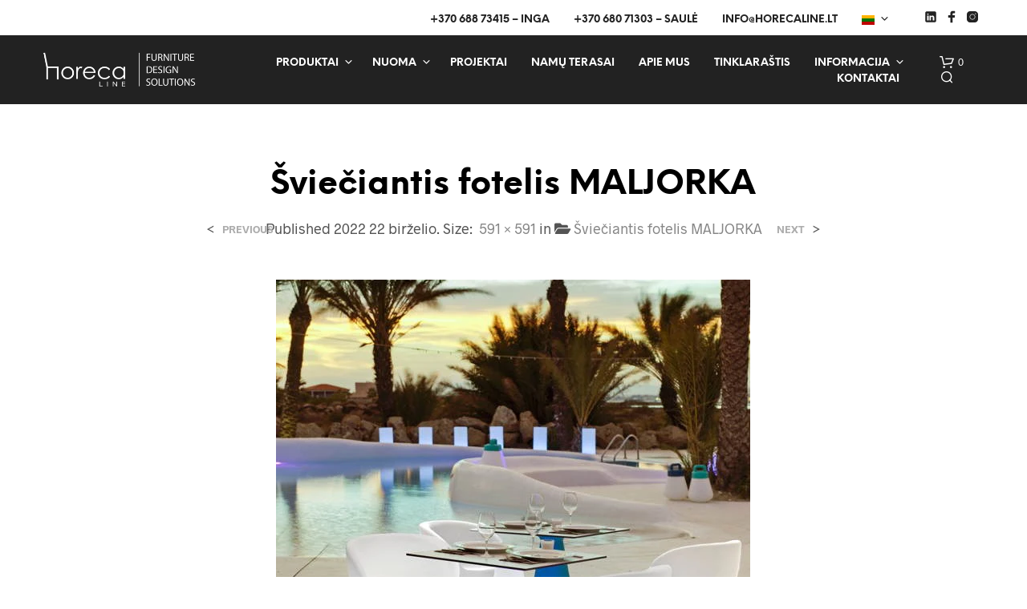

--- FILE ---
content_type: text/html; charset=UTF-8
request_url: https://www.horecaline.lt/?attachment_id=7117
body_size: 49167
content:
<!DOCTYPE html><!--[if IE 9]><html class="ie ie9" lang="lt-LT">
<![endif]--><html lang="lt-LT"><head><script data-no-optimize="1">var litespeed_docref=sessionStorage.getItem("litespeed_docref");litespeed_docref&&(Object.defineProperty(document,"referrer",{get:function(){return litespeed_docref}}),sessionStorage.removeItem("litespeed_docref"));</script> <meta charset="UTF-8"><meta name="viewport" content="width=device-width, initial-scale=1.0"><link rel="profile" href="https://gmpg.org/xfn/11"><link rel="pingback" href="https://www.horecaline.lt/xmlrpc.php"><link rel="preload" as="font" href="https://www.horecaline.lt/wp-content/themes/shopkeeper/inc/fonts/theme/Radnika-Regular.woff2" type="font/woff2" crossorigin><link rel="preload" as="font" href="https://www.horecaline.lt/wp-content/themes/shopkeeper/inc/fonts/theme/Radnika-Bold.woff2" type="font/woff2" crossorigin><link rel="preload" as="font" href="https://www.horecaline.lt/wp-content/themes/shopkeeper/inc/fonts/theme/NeueEinstellung-Regular.woff2" type="font/woff2" crossorigin><link rel="preload" as="font" href="https://www.horecaline.lt/wp-content/themes/shopkeeper/inc/fonts/theme/NeueEinstellung-Bold.woff2" type="font/woff2" crossorigin><meta name='robots' content='index, follow, max-image-preview:large, max-snippet:-1, max-video-preview:-1' /><style>img:is([sizes="auto" i], [sizes^="auto," i]) { contain-intrinsic-size: 3000px 1500px }</style><title>Šviečiantis fotelis MALJORKA - Horecaline.lt</title><link rel="canonical" href="https://www.horecaline.lt/wp-content/uploads/2022/06/mallorca-1.webp" /><meta property="og:locale" content="lt_LT" /><meta property="og:type" content="article" /><meta property="og:title" content="Šviečiantis fotelis MALJORKA - Horecaline.lt" /><meta property="og:description" content="Šviečiantis fotelis MALJORKA" /><meta property="og:url" content="https://www.horecaline.lt/wp-content/uploads/2022/06/mallorca-1.webp" /><meta property="og:site_name" content="Horecaline.lt" /><meta property="article:modified_time" content="2022-06-22T09:57:24+00:00" /><meta name="twitter:card" content="summary_large_image" /> <script type="application/ld+json" class="yoast-schema-graph">{"@context":"https://schema.org","@graph":[{"@type":"WebPage","@id":"https://www.horecaline.lt/wp-content/uploads/2022/06/mallorca-1.webp","url":"https://www.horecaline.lt/wp-content/uploads/2022/06/mallorca-1.webp","name":"Šviečiantis fotelis MALJORKA - Horecaline.lt","isPartOf":{"@id":"https://www.horecaline.lt/#website"},"primaryImageOfPage":{"@id":"https://www.horecaline.lt/wp-content/uploads/2022/06/mallorca-1.webp#primaryimage"},"image":{"@id":"https://www.horecaline.lt/wp-content/uploads/2022/06/mallorca-1.webp#primaryimage"},"thumbnailUrl":"https://www.horecaline.lt/wp-content/uploads/2022/06/mallorca-1.webp","datePublished":"2022-06-22T09:56:57+00:00","dateModified":"2022-06-22T09:57:24+00:00","breadcrumb":{"@id":"https://www.horecaline.lt/wp-content/uploads/2022/06/mallorca-1.webp#breadcrumb"},"inLanguage":"lt-LT","potentialAction":[{"@type":"ReadAction","target":["https://www.horecaline.lt/wp-content/uploads/2022/06/mallorca-1.webp"]}]},{"@type":"ImageObject","inLanguage":"lt-LT","@id":"https://www.horecaline.lt/wp-content/uploads/2022/06/mallorca-1.webp#primaryimage","url":"https://www.horecaline.lt/wp-content/uploads/2022/06/mallorca-1.webp","contentUrl":"https://www.horecaline.lt/wp-content/uploads/2022/06/mallorca-1.webp","width":591,"height":591,"caption":"Šviečiantis fotelis MALJORKA"},{"@type":"BreadcrumbList","@id":"https://www.horecaline.lt/wp-content/uploads/2022/06/mallorca-1.webp#breadcrumb","itemListElement":[{"@type":"ListItem","position":1,"name":"Home","item":"https://www.horecaline.lt/"},{"@type":"ListItem","position":2,"name":"Šviečiantis fotelis MALJORKA","item":"https://www.horecaline.lt/produktai/svieciantis-fotelis-maljorka/"},{"@type":"ListItem","position":3,"name":"Šviečiantis fotelis MALJORKA"}]},{"@type":"WebSite","@id":"https://www.horecaline.lt/#website","url":"https://www.horecaline.lt/","name":"Horecaline.lt","description":"Baldai ir šviestuvai Jūsų verslui","potentialAction":[{"@type":"SearchAction","target":{"@type":"EntryPoint","urlTemplate":"https://www.horecaline.lt/?s={search_term_string}"},"query-input":{"@type":"PropertyValueSpecification","valueRequired":true,"valueName":"search_term_string"}}],"inLanguage":"lt-LT"}]}</script>  <script type='application/javascript'  id='pys-version-script'>console.log('PixelYourSite Free version 11.1.4.2');</script> <link rel="alternate" type="application/rss+xml" title="Horecaline.lt &raquo; Įrašų RSS srautas" href="https://www.horecaline.lt/feed/" /><link rel="alternate" type="application/rss+xml" title="Horecaline.lt &raquo; Komentarų RSS srautas" href="https://www.horecaline.lt/comments/feed/" /><link rel="alternate" type="application/rss+xml" title="Horecaline.lt &raquo; Įrašo „Šviečiantis fotelis MALJORKA“ komentarų RSS srautas" href="https://www.horecaline.lt/?attachment_id=7117/feed/" /><link data-optimized="2" rel="stylesheet" href="https://www.horecaline.lt/wp-content/litespeed/css/a11d1c1688cfd5e304038e8cb4765857.css?ver=3f729" /><style id='wp-block-library-theme-inline-css' type='text/css'>.wp-block-audio :where(figcaption){color:#555;font-size:13px;text-align:center}.is-dark-theme .wp-block-audio :where(figcaption){color:#ffffffa6}.wp-block-audio{margin:0 0 1em}.wp-block-code{border:1px solid #ccc;border-radius:4px;font-family:Menlo,Consolas,monaco,monospace;padding:.8em 1em}.wp-block-embed :where(figcaption){color:#555;font-size:13px;text-align:center}.is-dark-theme .wp-block-embed :where(figcaption){color:#ffffffa6}.wp-block-embed{margin:0 0 1em}.blocks-gallery-caption{color:#555;font-size:13px;text-align:center}.is-dark-theme .blocks-gallery-caption{color:#ffffffa6}:root :where(.wp-block-image figcaption){color:#555;font-size:13px;text-align:center}.is-dark-theme :root :where(.wp-block-image figcaption){color:#ffffffa6}.wp-block-image{margin:0 0 1em}.wp-block-pullquote{border-bottom:4px solid;border-top:4px solid;color:currentColor;margin-bottom:1.75em}.wp-block-pullquote cite,.wp-block-pullquote footer,.wp-block-pullquote__citation{color:currentColor;font-size:.8125em;font-style:normal;text-transform:uppercase}.wp-block-quote{border-left:.25em solid;margin:0 0 1.75em;padding-left:1em}.wp-block-quote cite,.wp-block-quote footer{color:currentColor;font-size:.8125em;font-style:normal;position:relative}.wp-block-quote:where(.has-text-align-right){border-left:none;border-right:.25em solid;padding-left:0;padding-right:1em}.wp-block-quote:where(.has-text-align-center){border:none;padding-left:0}.wp-block-quote.is-large,.wp-block-quote.is-style-large,.wp-block-quote:where(.is-style-plain){border:none}.wp-block-search .wp-block-search__label{font-weight:700}.wp-block-search__button{border:1px solid #ccc;padding:.375em .625em}:where(.wp-block-group.has-background){padding:1.25em 2.375em}.wp-block-separator.has-css-opacity{opacity:.4}.wp-block-separator{border:none;border-bottom:2px solid;margin-left:auto;margin-right:auto}.wp-block-separator.has-alpha-channel-opacity{opacity:1}.wp-block-separator:not(.is-style-wide):not(.is-style-dots){width:100px}.wp-block-separator.has-background:not(.is-style-dots){border-bottom:none;height:1px}.wp-block-separator.has-background:not(.is-style-wide):not(.is-style-dots){height:2px}.wp-block-table{margin:0 0 1em}.wp-block-table td,.wp-block-table th{word-break:normal}.wp-block-table :where(figcaption){color:#555;font-size:13px;text-align:center}.is-dark-theme .wp-block-table :where(figcaption){color:#ffffffa6}.wp-block-video :where(figcaption){color:#555;font-size:13px;text-align:center}.is-dark-theme .wp-block-video :where(figcaption){color:#ffffffa6}.wp-block-video{margin:0 0 1em}:root :where(.wp-block-template-part.has-background){margin-bottom:0;margin-top:0;padding:1.25em 2.375em}</style><style id='classic-theme-styles-inline-css' type='text/css'>/*! This file is auto-generated */
.wp-block-button__link{color:#fff;background-color:#32373c;border-radius:9999px;box-shadow:none;text-decoration:none;padding:calc(.667em + 2px) calc(1.333em + 2px);font-size:1.125em}.wp-block-file__button{background:#32373c;color:#fff;text-decoration:none}</style><style id='global-styles-inline-css' type='text/css'>:root{--wp--preset--aspect-ratio--square: 1;--wp--preset--aspect-ratio--4-3: 4/3;--wp--preset--aspect-ratio--3-4: 3/4;--wp--preset--aspect-ratio--3-2: 3/2;--wp--preset--aspect-ratio--2-3: 2/3;--wp--preset--aspect-ratio--16-9: 16/9;--wp--preset--aspect-ratio--9-16: 9/16;--wp--preset--color--black: #000000;--wp--preset--color--cyan-bluish-gray: #abb8c3;--wp--preset--color--white: #ffffff;--wp--preset--color--pale-pink: #f78da7;--wp--preset--color--vivid-red: #cf2e2e;--wp--preset--color--luminous-vivid-orange: #ff6900;--wp--preset--color--luminous-vivid-amber: #fcb900;--wp--preset--color--light-green-cyan: #7bdcb5;--wp--preset--color--vivid-green-cyan: #00d084;--wp--preset--color--pale-cyan-blue: #8ed1fc;--wp--preset--color--vivid-cyan-blue: #0693e3;--wp--preset--color--vivid-purple: #9b51e0;--wp--preset--gradient--vivid-cyan-blue-to-vivid-purple: linear-gradient(135deg,rgba(6,147,227,1) 0%,rgb(155,81,224) 100%);--wp--preset--gradient--light-green-cyan-to-vivid-green-cyan: linear-gradient(135deg,rgb(122,220,180) 0%,rgb(0,208,130) 100%);--wp--preset--gradient--luminous-vivid-amber-to-luminous-vivid-orange: linear-gradient(135deg,rgba(252,185,0,1) 0%,rgba(255,105,0,1) 100%);--wp--preset--gradient--luminous-vivid-orange-to-vivid-red: linear-gradient(135deg,rgba(255,105,0,1) 0%,rgb(207,46,46) 100%);--wp--preset--gradient--very-light-gray-to-cyan-bluish-gray: linear-gradient(135deg,rgb(238,238,238) 0%,rgb(169,184,195) 100%);--wp--preset--gradient--cool-to-warm-spectrum: linear-gradient(135deg,rgb(74,234,220) 0%,rgb(151,120,209) 20%,rgb(207,42,186) 40%,rgb(238,44,130) 60%,rgb(251,105,98) 80%,rgb(254,248,76) 100%);--wp--preset--gradient--blush-light-purple: linear-gradient(135deg,rgb(255,206,236) 0%,rgb(152,150,240) 100%);--wp--preset--gradient--blush-bordeaux: linear-gradient(135deg,rgb(254,205,165) 0%,rgb(254,45,45) 50%,rgb(107,0,62) 100%);--wp--preset--gradient--luminous-dusk: linear-gradient(135deg,rgb(255,203,112) 0%,rgb(199,81,192) 50%,rgb(65,88,208) 100%);--wp--preset--gradient--pale-ocean: linear-gradient(135deg,rgb(255,245,203) 0%,rgb(182,227,212) 50%,rgb(51,167,181) 100%);--wp--preset--gradient--electric-grass: linear-gradient(135deg,rgb(202,248,128) 0%,rgb(113,206,126) 100%);--wp--preset--gradient--midnight: linear-gradient(135deg,rgb(2,3,129) 0%,rgb(40,116,252) 100%);--wp--preset--font-size--small: 13px;--wp--preset--font-size--medium: 20px;--wp--preset--font-size--large: 36px;--wp--preset--font-size--x-large: 42px;--wp--preset--font-family--inter: "Inter", sans-serif;--wp--preset--font-family--cardo: Cardo;--wp--preset--spacing--20: 0.44rem;--wp--preset--spacing--30: 0.67rem;--wp--preset--spacing--40: 1rem;--wp--preset--spacing--50: 1.5rem;--wp--preset--spacing--60: 2.25rem;--wp--preset--spacing--70: 3.38rem;--wp--preset--spacing--80: 5.06rem;--wp--preset--shadow--natural: 6px 6px 9px rgba(0, 0, 0, 0.2);--wp--preset--shadow--deep: 12px 12px 50px rgba(0, 0, 0, 0.4);--wp--preset--shadow--sharp: 6px 6px 0px rgba(0, 0, 0, 0.2);--wp--preset--shadow--outlined: 6px 6px 0px -3px rgba(255, 255, 255, 1), 6px 6px rgba(0, 0, 0, 1);--wp--preset--shadow--crisp: 6px 6px 0px rgba(0, 0, 0, 1);}:where(.is-layout-flex){gap: 0.5em;}:where(.is-layout-grid){gap: 0.5em;}body .is-layout-flex{display: flex;}.is-layout-flex{flex-wrap: wrap;align-items: center;}.is-layout-flex > :is(*, div){margin: 0;}body .is-layout-grid{display: grid;}.is-layout-grid > :is(*, div){margin: 0;}:where(.wp-block-columns.is-layout-flex){gap: 2em;}:where(.wp-block-columns.is-layout-grid){gap: 2em;}:where(.wp-block-post-template.is-layout-flex){gap: 1.25em;}:where(.wp-block-post-template.is-layout-grid){gap: 1.25em;}.has-black-color{color: var(--wp--preset--color--black) !important;}.has-cyan-bluish-gray-color{color: var(--wp--preset--color--cyan-bluish-gray) !important;}.has-white-color{color: var(--wp--preset--color--white) !important;}.has-pale-pink-color{color: var(--wp--preset--color--pale-pink) !important;}.has-vivid-red-color{color: var(--wp--preset--color--vivid-red) !important;}.has-luminous-vivid-orange-color{color: var(--wp--preset--color--luminous-vivid-orange) !important;}.has-luminous-vivid-amber-color{color: var(--wp--preset--color--luminous-vivid-amber) !important;}.has-light-green-cyan-color{color: var(--wp--preset--color--light-green-cyan) !important;}.has-vivid-green-cyan-color{color: var(--wp--preset--color--vivid-green-cyan) !important;}.has-pale-cyan-blue-color{color: var(--wp--preset--color--pale-cyan-blue) !important;}.has-vivid-cyan-blue-color{color: var(--wp--preset--color--vivid-cyan-blue) !important;}.has-vivid-purple-color{color: var(--wp--preset--color--vivid-purple) !important;}.has-black-background-color{background-color: var(--wp--preset--color--black) !important;}.has-cyan-bluish-gray-background-color{background-color: var(--wp--preset--color--cyan-bluish-gray) !important;}.has-white-background-color{background-color: var(--wp--preset--color--white) !important;}.has-pale-pink-background-color{background-color: var(--wp--preset--color--pale-pink) !important;}.has-vivid-red-background-color{background-color: var(--wp--preset--color--vivid-red) !important;}.has-luminous-vivid-orange-background-color{background-color: var(--wp--preset--color--luminous-vivid-orange) !important;}.has-luminous-vivid-amber-background-color{background-color: var(--wp--preset--color--luminous-vivid-amber) !important;}.has-light-green-cyan-background-color{background-color: var(--wp--preset--color--light-green-cyan) !important;}.has-vivid-green-cyan-background-color{background-color: var(--wp--preset--color--vivid-green-cyan) !important;}.has-pale-cyan-blue-background-color{background-color: var(--wp--preset--color--pale-cyan-blue) !important;}.has-vivid-cyan-blue-background-color{background-color: var(--wp--preset--color--vivid-cyan-blue) !important;}.has-vivid-purple-background-color{background-color: var(--wp--preset--color--vivid-purple) !important;}.has-black-border-color{border-color: var(--wp--preset--color--black) !important;}.has-cyan-bluish-gray-border-color{border-color: var(--wp--preset--color--cyan-bluish-gray) !important;}.has-white-border-color{border-color: var(--wp--preset--color--white) !important;}.has-pale-pink-border-color{border-color: var(--wp--preset--color--pale-pink) !important;}.has-vivid-red-border-color{border-color: var(--wp--preset--color--vivid-red) !important;}.has-luminous-vivid-orange-border-color{border-color: var(--wp--preset--color--luminous-vivid-orange) !important;}.has-luminous-vivid-amber-border-color{border-color: var(--wp--preset--color--luminous-vivid-amber) !important;}.has-light-green-cyan-border-color{border-color: var(--wp--preset--color--light-green-cyan) !important;}.has-vivid-green-cyan-border-color{border-color: var(--wp--preset--color--vivid-green-cyan) !important;}.has-pale-cyan-blue-border-color{border-color: var(--wp--preset--color--pale-cyan-blue) !important;}.has-vivid-cyan-blue-border-color{border-color: var(--wp--preset--color--vivid-cyan-blue) !important;}.has-vivid-purple-border-color{border-color: var(--wp--preset--color--vivid-purple) !important;}.has-vivid-cyan-blue-to-vivid-purple-gradient-background{background: var(--wp--preset--gradient--vivid-cyan-blue-to-vivid-purple) !important;}.has-light-green-cyan-to-vivid-green-cyan-gradient-background{background: var(--wp--preset--gradient--light-green-cyan-to-vivid-green-cyan) !important;}.has-luminous-vivid-amber-to-luminous-vivid-orange-gradient-background{background: var(--wp--preset--gradient--luminous-vivid-amber-to-luminous-vivid-orange) !important;}.has-luminous-vivid-orange-to-vivid-red-gradient-background{background: var(--wp--preset--gradient--luminous-vivid-orange-to-vivid-red) !important;}.has-very-light-gray-to-cyan-bluish-gray-gradient-background{background: var(--wp--preset--gradient--very-light-gray-to-cyan-bluish-gray) !important;}.has-cool-to-warm-spectrum-gradient-background{background: var(--wp--preset--gradient--cool-to-warm-spectrum) !important;}.has-blush-light-purple-gradient-background{background: var(--wp--preset--gradient--blush-light-purple) !important;}.has-blush-bordeaux-gradient-background{background: var(--wp--preset--gradient--blush-bordeaux) !important;}.has-luminous-dusk-gradient-background{background: var(--wp--preset--gradient--luminous-dusk) !important;}.has-pale-ocean-gradient-background{background: var(--wp--preset--gradient--pale-ocean) !important;}.has-electric-grass-gradient-background{background: var(--wp--preset--gradient--electric-grass) !important;}.has-midnight-gradient-background{background: var(--wp--preset--gradient--midnight) !important;}.has-small-font-size{font-size: var(--wp--preset--font-size--small) !important;}.has-medium-font-size{font-size: var(--wp--preset--font-size--medium) !important;}.has-large-font-size{font-size: var(--wp--preset--font-size--large) !important;}.has-x-large-font-size{font-size: var(--wp--preset--font-size--x-large) !important;}
:where(.wp-block-post-template.is-layout-flex){gap: 1.25em;}:where(.wp-block-post-template.is-layout-grid){gap: 1.25em;}
:where(.wp-block-columns.is-layout-flex){gap: 2em;}:where(.wp-block-columns.is-layout-grid){gap: 2em;}
:root :where(.wp-block-pullquote){font-size: 1.5em;line-height: 1.6;}</style><style id='woocommerce-inline-inline-css' type='text/css'>.woocommerce form .form-row .required { visibility: visible; }</style><style id='shopkeeper-styles-inline-css' type='text/css'>@font-face{font-family:Radnika;font-display:swap;font-style:normal;font-weight:500;src:url("https://www.horecaline.lt/wp-content/themes/shopkeeper/inc/fonts/theme/Radnika-Regular.eot");src:url("https://www.horecaline.lt/wp-content/themes/shopkeeper/inc/fonts/theme/Radnika-Regular.eot?#iefix") format("embedded-opentype"), url("https://www.horecaline.lt/wp-content/themes/shopkeeper/inc/fonts/theme/Radnika-Regular.woff2") format("woff2"), url("https://www.horecaline.lt/wp-content/themes/shopkeeper/inc/fonts/theme/Radnika-Regular.woff") format("woff")}@font-face{font-family:Radnika;font-display:swap;font-style:normal;font-weight:700;src:url("https://www.horecaline.lt/wp-content/themes/shopkeeper/inc/fonts/theme/Radnika-Bold.eot");src:url("https://www.horecaline.lt/wp-content/themes/shopkeeper/inc/fonts/theme/Radnika-Bold.eot?#iefix") format("embedded-opentype"), url("https://www.horecaline.lt/wp-content/themes/shopkeeper/inc/fonts/theme/Radnika-Bold.woff2") format("woff2"), url("https://www.horecaline.lt/wp-content/themes/shopkeeper/inc/fonts/theme/Radnika-Bold.woff") format("woff")}@font-face{font-family:NeueEinstellung;font-display:swap;font-style:normal;font-weight:500;src:url("https://www.horecaline.lt/wp-content/themes/shopkeeper/inc/fonts/theme/NeueEinstellung-Regular.eot");src:url("https://www.horecaline.lt/wp-content/themes/shopkeeper/inc/fonts/theme/NeueEinstellung-Regular.eot?#iefix") format("embedded-opentype"), url("https://www.horecaline.lt/wp-content/themes/shopkeeper/inc/fonts/theme/NeueEinstellung-Regular.woff2") format("woff2"), url("https://www.horecaline.lt/wp-content/themes/shopkeeper/inc/fonts/theme/NeueEinstellung-Regular.woff") format("woff")}@font-face{font-family:NeueEinstellung;font-display:swap;font-style:normal;font-weight:700;src:url("https://www.horecaline.lt/wp-content/themes/shopkeeper/inc/fonts/theme/NeueEinstellung-Bold.eot");src:url("https://www.horecaline.lt/wp-content/themes/shopkeeper/inc/fonts/theme/NeueEinstellung-Bold.eot?#iefix") format("embedded-opentype"), url("https://www.horecaline.lt/wp-content/themes/shopkeeper/inc/fonts/theme/NeueEinstellung-Bold.woff2") format("woff2"), url("https://www.horecaline.lt/wp-content/themes/shopkeeper/inc/fonts/theme/NeueEinstellung-Bold.woff") format("woff")}.st-content, .categories_grid .category_name, .cd-top, .product_socials_wrapper .product_socials_wrapper_inner a, .product_navigation #nav-below .product-nav-next a, .product_navigation #nav-below .product-nav-previous a{background-color:#FFFFFF}.categories_grid .category_item:hover .category_name{color:#FFFFFF}h1, h2, h3, h4, h5, h6, .comments-title, .comment-author, #reply-title, .site-footer .widget-title, .accordion_title, .ui-tabs-anchor, .products .button, .site-title a, .post_meta_archive a, .post_meta a, .post_tags a, #nav-below a, .list_categories a, .list_shop_categories a, .main-navigation > ul > li > a, .main-navigation .mega-menu > ul > li > a, .more-link, .top-page-excerpt, .select2-search input, .product_after_shop_loop_buttons a, .woocommerce .products-grid a.button, .page-numbers, input.qty, .button, button, .button_text, input[type="button"], input[type="reset"], input[type="submit"], button[type="submit"], .woocommerce a.button, .woocommerce-page a.button, .woocommerce button.button, .woocommerce-page button.button, .woocommerce input.button, .woocommerce-page input.button, .woocommerce #respond input#submit, .woocommerce-page #respond input#submit, .woocommerce #content input.button, .woocommerce-page #content input.button, .woocommerce a.button.alt, .woocommerce button.button.alt, .woocommerce input.button.alt, .woocommerce #respond input#submit.alt, .woocommerce #content input.button.alt, .woocommerce-page a.button.alt, .woocommerce-page button.button.alt, .woocommerce-page input.button.alt, .woocommerce-page #respond input#submit.alt, .woocommerce-page #content input.button.alt, .yith-wcwl-wishlistexistsbrowse.show a, .share-product-text, .tabs > li > a, label, .shopkeeper_new_product, .comment-respond label, .product_meta_title, .woocommerce table.shop_table th, .woocommerce-page table.shop_table th, #map_button, .woocommerce .cart-collaterals .cart_totals tr.order-total td strong, .woocommerce-page .cart-collaterals .cart_totals tr.order-total td strong, .cart-wishlist-empty, .wishlist-empty, .cart-empty, .return-to-shop .wc-backward, .order-number a, .post-edit-link, .from_the_blog_title, .icon_box_read_more, .vc_pie_chart_value, .shortcode_banner_simple_bullet, .shortcode_banner_simple_height_bullet, .product-category .woocommerce-loop-category__title, .categories_grid .category_name, .woocommerce span.onsale, .woocommerce-page span.onsale, .out_of_stock_badge_single, .out_of_stock_badge_loop, .page-numbers, .post-nav-links span, .post-nav-links a, .add_to_wishlist, .yith-wcwl-wishlistaddedbrowse, .yith-wcwl-wishlistexistsbrowse, .filters-group, .product-name, .product-quantity, .product-total, .download-product a, .woocommerce-order-details table tfoot th, .woocommerce-order-details table tfoot td, .woocommerce .woocommerce-order-downloads table tbody td:before, .woocommerce table.woocommerce-MyAccount-orders td:before, .widget h3, .widget .total .amount, .wishlist-in-stock, .wishlist-out-of-stock, .comment-reply-link, .comment-edit-link, .widget_calendar table thead tr th, .page-type, .mobile-navigation a, table thead tr th, .portfolio_single_list_cat, .portfolio-categories, .shipping-calculator-button, .vc_btn, .vc_btn2, .vc_btn3, .account-tab-item .account-tab-link, .account-tab-list .sep, ul.order_details li, ul.order_details.bacs_details li, .widget_calendar caption, .widget_recent_comments li a, .edit-account legend, .widget_shopping_cart li.empty, .cart-collaterals .cart_totals .shop_table .order-total .woocommerce-Price-amount, .woocommerce table.cart .cart_item td a, .woocommerce #content table.cart .cart_item td a, .woocommerce-page table.cart .cart_item td a, .woocommerce-page #content table.cart .cart_item td a, .woocommerce table.cart .cart_item td span, .woocommerce #content table.cart .cart_item td span, .woocommerce-page table.cart .cart_item td span, .woocommerce-page #content table.cart .cart_item td span, .woocommerce-MyAccount-navigation ul li, .woocommerce-info.wc_points_rewards_earn_points, .woocommerce-info, .woocommerce-error, .woocommerce-message, .woocommerce .cart-collaterals .cart_totals .cart-subtotal th, .woocommerce-page .cart-collaterals .cart_totals .cart-subtotal th, .woocommerce .cart-collaterals .cart_totals tr.shipping th, .woocommerce-page .cart-collaterals .cart_totals tr.shipping th, .woocommerce .cart-collaterals .cart_totals tr.order-total th, .woocommerce-page .cart-collaterals .cart_totals tr.order-total th, .woocommerce .cart-collaterals .cart_totals h2, .woocommerce .cart-collaterals .cross-sells h2, .woocommerce-cart #content table.cart td.actions .coupon #coupon_code, form.checkout_coupon #coupon_code, .woocommerce-checkout .woocommerce-info, .shopkeeper_checkout_coupon, .shopkeeper_checkout_login, .minicart-message, .woocommerce .woocommerce-checkout-review-order table.shop_table tfoot td, .woocommerce .woocommerce-checkout-review-order table.shop_table tfoot th, .woocommerce-page .woocommerce-checkout-review-order table.shop_table tfoot td, .woocommerce-page .woocommerce-checkout-review-order table.shop_table tfoot th, .no-products-info p, .getbowtied_blog_ajax_load_button a, .getbowtied_ajax_load_button a, .index-layout-2 ul.blog-posts .blog-post article .post-categories li a, .index-layout-3 .blog-posts_container ul.blog-posts .blog-post article .post-categories li a, .index-layout-2 ul.blog-posts .blog-post .post_content_wrapper .post_content .read_more, .index-layout-3 .blog-posts_container ul.blog-posts .blog-post article .post_content_wrapper .post_content .read_more, .woocommerce .woocommerce-breadcrumb, .woocommerce-page .woocommerce-breadcrumb, .woocommerce .woocommerce-breadcrumb a, .woocommerce-page .woocommerce-breadcrumb a, .product_meta, .product_meta span, .product_meta a, .product_layout_classic div.product span.price, .product_layout_classic div.product p.price, .product_layout_cascade div.product span.price, .product_layout_cascade div.product p.price, .product_layout_2 div.product span.price, .product_layout_2 div.product p.price, .product_layout_scattered div.product span.price, .product_layout_scattered div.product p.price, .product_layout_4 div.product span.price, .product_layout_4 div.product p.price, .related-products-title, .product_socials_wrapper .share-product-text, #button_offcanvas_sidebar_left .filters-text, .woocommerce-ordering select.orderby, .fr-position-text, .woocommerce-checkout-review-order .woocommerce-checkout-review-order-table tr td, .catalog-ordering .select2-container.orderby a, .catalog-ordering .select2-container span, .widget_product_categories ul li .count, .widget_layered_nav ul li .count, .woocommerce-mini-cart__empty-message, .woocommerce-ordering select.orderby, .woocommerce .cart-collaterals .cart_totals table.shop_table_responsive tr td::before, .woocommerce-page .cart-collaterals .cart_totals table.shop_table_responsive tr td::before, .login-register-container .lost-pass-link, .woocommerce-cart .cart-collaterals .cart_totals table td .amount, .wpb_wrapper .add_to_cart_inline .woocommerce-Price-amount.amount, .woocommerce-page .cart-collaterals .cart_totals tr.shipping td, .woocommerce-page .cart-collaterals .cart_totals tr.shipping td, .woocommerce .cart-collaterals .cart_totals tr.cart-discount th, .woocommerce-page .cart-collaterals .cart_totals tr.cart-discount th, .woocommerce-thankyou-order-received, .woocommerce-order-received .woocommerce table.shop_table tfoot th, .woocommerce-order-received .woocommerce-page table.shop_table tfoot th, .woocommerce-view-order .woocommerce table.shop_table tfoot th, .woocommerce-view-order .woocommerce-page table.shop_table tfoot th, .woocommerce-order-received .woocommerce table.shop_table tfoot td, .woocommerce-order-received .woocommerce-page table.shop_table tfoot td, .woocommerce-view-order .woocommerce table.shop_table tfoot td, .woocommerce-view-order .woocommerce-page table.shop_table tfoot td, .language-and-currency #top_bar_language_list > ul > li, .language-and-currency .wcml_currency_switcher > ul > li.wcml-cs-active-currency, .language-and-currency-offcanvas #top_bar_language_list > ul > li, .language-and-currency-offcanvas .wcml_currency_switcher > ul > li.wcml-cs-active-currency, .woocommerce-order-pay .woocommerce .woocommerce-form-login p.lost_password a, .woocommerce-MyAccount-content .woocommerce-orders-table__cell-order-number a, .woocommerce form.login .lost_password, .comment-reply-title, .product_content_wrapper .product_infos .out_of_stock_wrapper .out_of_stock_badge_single, .product_content_wrapper .product_infos .woocommerce-variation-availability p.stock.out-of-stock, .site-search .widget_product_search .search-field, .site-search .widget_search .search-field, .site-search .search-form .search-field, .site-search .search-text, .site-search .search-no-suggestions, .latest_posts_grid_wrapper .latest_posts_grid_title, p.has-drop-cap:not(:focus):first-letter, .paypal-button-tagline .paypal-button-text, .tinvwl_add_to_wishlist_button, .product-addon-totals, body.gbt_custom_notif .page-notifications .gbt-custom-notification-message, body.gbt_custom_notif .page-notifications .gbt-custom-notification-message *, body.gbt_custom_notif .page-notifications .product_notification_text, body.gbt_custom_notif .page-notifications .product_notification_text *, body.gbt_classic_notif .woocommerce-error a, body.gbt_classic_notif .woocommerce-info a, body.gbt_classic_notif .woocommerce-message a, body.gbt_classic_notif .woocommerce-notice a, .shop_table.cart .product-price .amount, p.has-drop-cap:first-letter, .woocommerce-result-count, .widget_price_filter .price_slider_amount, .woocommerce ul.products li.product .price, .product_content_wrapper .product_infos table.variations td.label, .woocommerce div.product form.cart .reset_variations, #powerTip, div.wcva_shop_textblock, .wcva_filter_textblock, .wcva_single_textblock, .added_to_cart, .upper a, .wp-block-woocommerce-active-filters ul.wc-block-active-filters-list li *, .wp-block-woocommerce-active-filters .wc-block-active-filters__clear-all, .product_navigation #nav-below span, .order-info mark, .top-headers-wrapper .site-header .site-header-wrapper .site-title, .mobile-navigation > ul > li > ul > li.menu-item-has-children > a, .mobile-navigation > ul > li > ul li.upper > a{font-family:"NeueEinstellung", -apple-system, BlinkMacSystemFont, Arial, Helvetica, 'Helvetica Neue', Verdana, sans-serif}body, p, .site-navigation-top-bar, .site-title, .widget_product_search #searchsubmit, .widget_search #searchsubmit, .widget_product_search .search-submit, .widget_search .search-submit, #site-menu, .copyright_text, blockquote cite, table thead th, .recently_viewed_in_single h2, .woocommerce .cart-collaterals .cart_totals table th, .woocommerce-page .cart-collaterals .cart_totals table th, .woocommerce .cart-collaterals .shipping_calculator h2, .woocommerce-page .cart-collaterals .shipping_calculator h2, .woocommerce table.woocommerce-checkout-review-order-table tfoot th, .woocommerce-page table.woocommerce-checkout-review-order-table tfoot th, .qty, .shortcode_banner_simple_inside h4, .shortcode_banner_simple_height h4, .fr-caption, .post_meta_archive, .post_meta, .yith-wcwl-wishlistaddedbrowse .feedback, .yith-wcwl-wishlistexistsbrowse .feedback, .product-name span, .widget_calendar table tbody a, .fr-touch-caption-wrapper, .woocommerce .checkout_login p.form-row label[for="rememberme"], .wpb_widgetised_column aside ul li span.count, .woocommerce td.product-name dl.variation dt, .woocommerce td.product-name dl.variation dd, .woocommerce td.product-name dl.variation dt p, .woocommerce td.product-name dl.variation dd p, .woocommerce-page td.product-name dl.variation dt, .woocommerce-page td.product-name dl.variation dd p, .woocommerce-page td.product-name dl.variation dt p, .woocommerce .select2-container, .check_label, .woocommerce-page #payment .terms label, ul.order_details li strong, .widget_recent_comments li, .widget_shopping_cart p.total, .widget_shopping_cart p.total .amount, .mobile-navigation li ul li a, .woocommerce #payment div.payment_box p, .woocommerce-page #payment div.payment_box p, .woocommerce table.cart .cart_item td:before, .woocommerce #content table.cart .cart_item td:before, .woocommerce-page table.cart .cart_item td:before, .woocommerce-page #content table.cart .cart_item td:before, .language-and-currency #top_bar_language_list > ul > li > ul > li > a, .language-and-currency .wcml_currency_switcher > ul > li.wcml-cs-active-currency > ul.wcml-cs-submenu li a, .language-and-currency #top_bar_language_list > ul > li.menu-item-first > ul.sub-menu li.sub-menu-item span.icl_lang_sel_current, .language-and-currency-offcanvas #top_bar_language_list > ul > li > ul > li > a, .language-and-currency-offcanvas .wcml_currency_switcher > ul > li.wcml-cs-active-currency > ul.wcml-cs-submenu li a, .language-and-currency-offcanvas #top_bar_language_list > ul > li.menu-item-first > ul.sub-menu li.sub-menu-item span.icl_lang_sel_current, .woocommerce-order-pay .woocommerce .woocommerce-info, .select2-results__option, body.gbt_classic_notif .woocommerce-error, body.gbt_classic_notif .woocommerce-info, body.gbt_classic_notif .woocommerce-message, body.gbt_classic_notif .woocommerce-notice, .gbt_18_sk_editor_banner_subtitle, .gbt_18_sk_editor_slide_description_input, .woocommerce td.product-name .wc-item-meta li, .woocommerce ul.products li.product .woocommerce-loop-product__title, .product_content_wrapper .product_infos span.belowtext, .wc-block-grid__product-title, .wp-block-woocommerce-attribute-filter ul.wc-block-checkbox-list li label, .wp-block-woocommerce-active-filters ul.wc-block-active-filters-list li .wc-block-active-filters-list-item__name{font-family:"Radnika", -apple-system, BlinkMacSystemFont, Arial, Helvetica, 'Helvetica Neue', Verdana, sans-serif}h1, .woocommerce h1, .woocommerce-page h1{font-size:30.797px}h2, .woocommerce h2, .woocommerce-page h2{font-size:23.101px}h3, .woocommerce h3, .woocommerce-page h3{font-size:17.329px}h4, .woocommerce h4, .woocommerce-page h4{font-size:13px}h5, .woocommerce h5, .woocommerce-page h5{font-size:9.75px}.woocommerce-account .account-tab-list .account-tab-item .account-tab-link{font-size:33.166px}.page-title.blog-listing, .woocommerce .page-title, .page-title, .single .entry-title, .woocommerce-cart .page-title, .woocommerce-checkout .page-title, .woocommerce-account .page-title{font-size:41.041px}p.has-drop-cap:first-letter{font-size:41.041px !important}.entry-title-archive, .wp-block-latest-posts li > a{font-size:18.662px}.woocommerce #content div.product .product_title, .woocommerce div.product .product_title, .woocommerce-page #content div.product .product_title, .woocommerce-page div.product .product_title{font-size:23.101px}h2.woocommerce-order-details__title, h2.woocommerce-column__title, h2.woocommerce-order-downloads__title{font-size:17.329px}.woocommerce-checkout .content-area h3, .woocommerce-edit-address h3, .woocommerce-edit-account legend{font-size:13px}@media only screen and (max-width:768px){.woocommerce-account .account-tab-list .account-tab-item .account-tab-link{font-size:30.797px}}@media only screen and (min-width:768px){h1, .woocommerce h1, .woocommerce-page h1{font-size:33.166px}h2, .woocommerce h2, .woocommerce-page h2{font-size:24.878px}h3, .woocommerce h3, .woocommerce-page h3{font-size:18.662px}h4, .woocommerce h4, .woocommerce-page h4{font-size:14px}h5, .woocommerce h5, .woocommerce-page h5{font-size:10.5px}.page-title.blog-listing, .woocommerce .page-title, .page-title, .single .entry-title, .woocommerce-cart .page-title, .woocommerce-checkout .page-title, .woocommerce-account .page-title{font-size:44.198px}p.has-drop-cap:first-letter{font-size:44.198px !important}.entry-title-archive, .wp-block-latest-posts li > a{font-size:18.662px}.woocommerce-checkout .content-area h3, h2.woocommerce-order-details__title, h2.woocommerce-column__title, h2.woocommerce-order-downloads__title, .woocommerce-edit-address h3, .woocommerce-edit-account legend, .woocommerce-order-received h2, .fr-position-text{font-size:14px}}@media only screen and (min-width:1024px){.woocommerce #content div.product .product_title, .woocommerce div.product .product_title, .woocommerce-page #content div.product .product_title, .woocommerce-page div.product .product_title{font-size:24.878px}}@media only screen and (max-width:1023px){.woocommerce #content div.product .product_title, .woocommerce div.product .product_title, .woocommerce-page #content div.product .product_title, .woocommerce-page div.product .product_title{font-size:23.101px}}@media only screen and (min-width:1024px){p, .woocommerce table.shop_attributes th, .woocommerce-page table.shop_attributes th, .woocommerce table.shop_attributes td, .woocommerce-page table.shop_attributes td, .woocommerce-review-link, .blog-isotope .entry-content-archive, .blog-isotope .entry-content-archive *, body.gbt_classic_notif .woocommerce-message, body.gbt_classic_notif .woocommerce-error, body.gbt_classic_notif .woocommerce-info, body.gbt_classic_notif .woocommerce-notice, .woocommerce-store-notice, p.demo_store, .woocommerce-account .woocommerce-MyAccount-content table.woocommerce-MyAccount-orders td, ul li ul, ul li ol, ul, ol, dl{font-size:16px}}.woocommerce ul.order_details li strong, .fr-caption, .woocommerce-order-pay .woocommerce .woocommerce-info{font-size:16px !important}@media only screen and (min-width:768px){.woocommerce ul.products li.product .woocommerce-loop-product__title, .wc-block-grid__products .wc-block-grid__product .wc-block-grid__product-link .wc-block-grid__product-title{font-size:13px !important}}body, table tr th, table tr td, table thead tr th, blockquote p, pre, del, label, .select2-dropdown-open.select2-drop-above .select2-choice, .select2-dropdown-open.select2-drop-above .select2-choices, .select2-container, .big-select, .select.big-select, .post_meta_archive a, .post_meta a, .nav-next a, .nav-previous a, .blog-single h6, .page-description, .woocommerce #content nav.woocommerce-pagination ul li a:focus, .woocommerce #content nav.woocommerce-pagination ul li a:hover, .woocommerce #content nav.woocommerce-pagination ul li span.current, .woocommerce nav.woocommerce-pagination ul li a:focus, .woocommerce nav.woocommerce-pagination ul li a:hover, .woocommerce nav.woocommerce-pagination ul li span.current, .woocommerce-page #content nav.woocommerce-pagination ul li a:focus, .woocommerce-page #content nav.woocommerce-pagination ul li a:hover, .woocommerce-page #content nav.woocommerce-pagination ul li span.current, .woocommerce-page nav.woocommerce-pagination ul li a:focus, .woocommerce-page nav.woocommerce-pagination ul li a:hover, .woocommerce-page nav.woocommerce-pagination ul li span.current, .posts-navigation .page-numbers a:hover, .woocommerce table.shop_table th, .woocommerce-page table.shop_table th, .woocommerce-checkout .woocommerce-info, .wpb_widgetised_column .widget.widget_product_categories a:hover, .wpb_widgetised_column .widget.widget_layered_nav a:hover, .wpb_widgetised_column .widget.widget_layered_nav li, .portfolio_single_list_cat a, .gallery-caption-trigger, .widget_shopping_cart p.total, .widget_shopping_cart p.total .amount, .wpb_widgetised_column .widget_shopping_cart li.empty, .index-layout-2 ul.blog-posts .blog-post article .post-date, form.checkout_coupon #coupon_code, .woocommerce .product_infos .quantity input.qty, .woocommerce #content .product_infos .quantity input.qty, .woocommerce-page .product_infos .quantity input.qty, .woocommerce-page #content .product_infos .quantity input.qty, #button_offcanvas_sidebar_left, .fr-position-text, .quantity.custom input.custom-qty, .add_to_wishlist, .product_infos .add_to_wishlist:before, .product_infos .yith-wcwl-wishlistaddedbrowse:before, .product_infos .yith-wcwl-wishlistexistsbrowse:before, #add_payment_method #payment .payment_method_paypal .about_paypal, .woocommerce-cart #payment .payment_method_paypal .about_paypal, .woocommerce-checkout #payment .payment_method_paypal .about_paypal, #stripe-payment-data > p > a, .product-name .product-quantity, .woocommerce #payment div.payment_box, .woocommerce-order-pay #order_review .shop_table tr.order_item td.product-quantity strong, .tinvwl_add_to_wishlist_button:before, body.gbt_classic_notif .woocommerce-info, .select2-search--dropdown:after, body.gbt_classic_notif .woocommerce-notice, .woocommerce-cart #content table.cart td.actions .coupon #coupon_code, .woocommerce ul.products li.product .price del, .off-canvas .woocommerce .price del, .select2-container--default .select2-selection--multiple .select2-selection__choice__remove, .wc-block-grid__product-price.price del{color:#545454}a.woocommerce-remove-coupon:after, .fr-caption, .woocommerce-order-pay .woocommerce .woocommerce-info, body.gbt_classic_notif .woocommerce-info::before, table.shop_attributes td{color:#545454!important}.nav-previous-title, .nav-next-title{color:rgba(84,84,84,0.4)}.required{color:rgba(84,84,84,0.4) !important}.yith-wcwl-add-button, .share-product-text, .product_meta, .product_meta a, .product_meta_separator, .tob_bar_shop, .post_meta_archive, .post_meta, .wpb_widgetised_column .widget li, .wpb_widgetised_column .widget_calendar table thead tr th, .wpb_widgetised_column .widget_calendar table thead tr td, .wpb_widgetised_column .widget .post-date, .wpb_widgetised_column .recentcomments, .wpb_widgetised_column .amount, .wpb_widgetised_column .quantity, .wpb_widgetised_column .widget_price_filter .price_slider_amount, .woocommerce .woocommerce-breadcrumb, .woocommerce-page .woocommerce-breadcrumb, .woocommerce .woocommerce-breadcrumb a, .woocommerce-page .woocommerce-breadcrumb a, .archive .products-grid li .product_thumbnail_wrapper > .price .woocommerce-Price-amount, .site-search .search-text, .site-search .site-search-close .close-button:hover, .site-search .woocommerce-product-search:after, .site-search .widget_search .search-form:after, .product_navigation #nav-below .product-nav-previous *, .product_navigation #nav-below .product-nav-next *{color:rgba(84,84,84,0.55)}.woocommerce-account .woocommerce-MyAccount-content table.woocommerce-MyAccount-orders td.woocommerce-orders-table__cell-order-actions .button:after, .woocommerce-account .woocommerce-MyAccount-content table.account-payment-methods-table td.payment-method-actions .button:after{color:rgba(84,84,84,0.15)}.products a.button.add_to_cart_button.loading, .woocommerce ul.products li.product .price, .off-canvas .woocommerce .price, .wc-block-grid__product-price span, .wpb_wrapper .add_to_cart_inline del .woocommerce-Price-amount.amount, .wp-block-getbowtied-scattered-product-list .gbt_18_product_price{color:rgba(84,84,84,0.8) !important}.yith-wcwl-add-to-wishlist:after, .bg-image-wrapper.no-image, .site-search .spin:before, .site-search .spin:after{background-color:rgba(84,84,84,0.55)}.product_layout_cascade .product_content_wrapper .product-images-wrapper .product-images-style-2 .product_images .product-image .caption:before, .product_layout_2 .product_content_wrapper .product-images-wrapper .product-images-style-2 .product_images .product-image .caption:before, .fr-caption:before, .product_content_wrapper .product-images-wrapper .product_images .product-images-controller .dot.current{background-color:#545454}.product_content_wrapper .product-images-wrapper .product_images .product-images-controller .dot{background-color:rgba(84,84,84,0.55)}#add_payment_method #payment div.payment_box .wc-credit-card-form, .woocommerce-account.woocommerce-add-payment-method #add_payment_method #payment div.payment_box .wc-payment-form, .woocommerce-cart #payment div.payment_box .wc-credit-card-form, .woocommerce-checkout #payment div.payment_box .wc-credit-card-form, .product_content_wrapper .product_infos .woocommerce-variation-availability p.stock.out-of-stock, .product_layout_classic .product_infos .out_of_stock_wrapper .out_of_stock_badge_single, .product_layout_cascade .product_content_wrapper .product_infos .out_of_stock_wrapper .out_of_stock_badge_single, .product_layout_2 .product_content_wrapper .product_infos .out_of_stock_wrapper .out_of_stock_badge_single, .product_layout_scattered .product_content_wrapper .product_infos .out_of_stock_wrapper .out_of_stock_badge_single, .product_layout_4 .product_content_wrapper .product_infos .out_of_stock_wrapper .out_of_stock_badge_single{border-color:rgba(84,84,84,0.55)}.add_to_cart_inline .amount, .wpb_widgetised_column .widget, .widget_layered_nav, .wpb_widgetised_column aside ul li span.count, .shop_table.cart .product-price .amount, .quantity.custom .minus-btn, .quantity.custom .plus-btn, .woocommerce td.product-name dl.variation dt, .woocommerce td.product-name dl.variation dd, .woocommerce td.product-name dl.variation dt p, .woocommerce td.product-name dl.variation dd p, .woocommerce-page td.product-name dl.variation dt, .woocommerce-page td.product-name dl.variation dd p, .woocommerce-page td.product-name dl.variation dt p, .woocommerce-page td.product-name dl.variation dd p, .woocommerce a.remove, .woocommerce a.remove:after, .woocommerce td.product-name .wc-item-meta li, .wpb_widgetised_column .tagcloud a, .post_tags a, .select2-container--default .select2-selection--multiple .select2-selection__choice, .wpb_widgetised_column .widget.widget_layered_nav li.select2-selection__choice, .products .add_to_wishlist:before{color:rgba(84,84,84,0.8)}#coupon_code::-webkit-input-placeholder{color:rgba(84,84,84,0.8)}#coupon_code::-moz-placeholder{color:rgba(84,84,84,0.8)}#coupon_code:-ms-input-placeholder{color:rgba(84,84,84,0.8)}.woocommerce #content table.wishlist_table.cart a.remove, .woocommerce.widget_shopping_cart .cart_list li a.remove{color:rgba(84,84,84,0.8) !important}input[type="text"], input[type="password"], input[type="date"], input[type="datetime"], input[type="datetime-local"], input[type="month"], input[type="week"], input[type="email"], input[type="number"], input[type="search"], input[type="tel"], input[type="time"], input[type="url"], textarea, select, .woocommerce-checkout .select2-container--default .select2-selection--single, .country_select.select2-container, #billing_country_field .select2-container, #billing_state_field .select2-container, #calc_shipping_country_field .select2-container, #calc_shipping_state_field .select2-container, .woocommerce-widget-layered-nav-dropdown .select2-container .select2-selection--single, .woocommerce-widget-layered-nav-dropdown .select2-container .select2-selection--multiple, #shipping_country_field .select2-container, #shipping_state_field .select2-container, .woocommerce-address-fields .select2-container--default .select2-selection--single, .woocommerce-shipping-calculator .select2-container--default .select2-selection--single, .select2-container--default .select2-search--dropdown .select2-search__field, .woocommerce form .form-row.woocommerce-validated .select2-container .select2-selection, .woocommerce form .form-row.woocommerce-validated .select2-container, .woocommerce form .form-row.woocommerce-validated input.input-text, .woocommerce form .form-row.woocommerce-validated select, .woocommerce form .form-row.woocommerce-invalid .select2-container, .woocommerce form .form-row.woocommerce-invalid input.input-text, .woocommerce form .form-row.woocommerce-invalid select, .country_select.select2-container, .state_select.select2-container, .widget form.search-form .search-field{border-color:rgba(84,84,84,0.1) !important}input[type="radio"]:after, .input-radio:after, input[type="checkbox"]:after, .input-checkbox:after, .widget_product_categories ul li a:before, .widget_layered_nav ul li a:before, .post_tags a, .wpb_widgetised_column .tagcloud a, .select2-container--default .select2-selection--multiple .select2-selection__choice{border-color:rgba(84,84,84,0.8)}input[type="text"]:focus, input[type="password"]:focus, input[type="date"]:focus, input[type="datetime"]:focus, input[type="datetime-local"]:focus, input[type="month"]:focus, input[type="week"]:focus, input[type="email"]:focus, input[type="number"]:focus, input[type="search"]:focus, input[type="tel"]:focus, input[type="time"]:focus, input[type="url"]:focus, textarea:focus, select:focus, .select2-dropdown, .woocommerce .product_infos .quantity input.qty, .woocommerce #content .product_infos .quantity input.qty, .woocommerce-page .product_infos .quantity input.qty, .woocommerce-page #content .product_infos .quantity input.qty, .woocommerce ul.digital-downloads:before, .woocommerce-page ul.digital-downloads:before, .woocommerce ul.digital-downloads li:after, .woocommerce-page ul.digital-downloads li:after, .widget_search .search-form, .woocommerce-cart.woocommerce-page #content .quantity input.qty, .select2-container .select2-dropdown--below, .wcva_layered_nav div.wcva_filter_textblock, ul.products li.product div.wcva_shop_textblock, .woocommerce-account #customer_login form.woocommerce-form-login, .woocommerce-account #customer_login form.woocommerce-form-register{border-color:rgba(84,84,84,0.15) !important}.product_content_wrapper .product_infos table.variations .wcvaswatchlabel.wcva_single_textblock{border-color:rgba(84,84,84,0.15) !important}input#coupon_code, .site-search .spin{border-color:rgba(84,84,84,0.55) !important}.list-centered li a, .woocommerce-account .woocommerce-MyAccount-navigation ul li a, .woocommerce .shop_table.order_details tbody tr:last-child td, .woocommerce-page .shop_table.order_details tbody tr:last-child td, .woocommerce #payment ul.payment_methods li, .woocommerce-page #payment ul.payment_methods li, .comment-separator, .comment-list .pingback, .wpb_widgetised_column .widget, .search_result_item, .woocommerce div.product .woocommerce-tabs ul.tabs li:after, .woocommerce #content div.product .woocommerce-tabs ul.tabs li:after, .woocommerce-page div.product .woocommerce-tabs ul.tabs li:after, .woocommerce-page #content div.product .woocommerce-tabs ul.tabs li:after, .woocommerce-checkout .woocommerce-customer-details h2, .off-canvas .menu-close{border-bottom-color:rgba(84,84,84,0.15)}table tr td, .woocommerce table.shop_table td, .woocommerce-page table.shop_table td, .product_socials_wrapper, .woocommerce-tabs, .comments_section, .portfolio_content_nav #nav-below, .product_meta, .woocommerce-checkout form.checkout .woocommerce-checkout-review-order table.woocommerce-checkout-review-order-table .cart-subtotal th, .woocommerce-checkout form.checkout .woocommerce-checkout-review-order table.woocommerce-checkout-review-order-table .cart-subtotal td, .product_navigation, .product_meta, .woocommerce-cart .cart-collaterals .cart_totals table.shop_table tr.order-total th, .woocommerce-cart .cart-collaterals .cart_totals table.shop_table tr.order-total td{border-top-color:rgba(84,84,84,0.15)}.woocommerce .woocommerce-order-details tfoot tr:first-child td, .woocommerce .woocommerce-order-details tfoot tr:first-child th{border-top-color:#545454}.woocommerce-cart .woocommerce table.shop_table.cart tr, .woocommerce-page table.cart tr, .woocommerce-page #content table.cart tr, .widget_shopping_cart .widget_shopping_cart_content ul.cart_list li, .woocommerce-cart .woocommerce-cart-form .shop_table.cart tbody tr td.actions .coupon{border-bottom-color:rgba(84,84,84,0.05)}.woocommerce .cart-collaterals .cart_totals tr.shipping th, .woocommerce-page .cart-collaterals .cart_totals tr.shipping th, .woocommerce .cart-collaterals .cart_totals tr.order-total th, .woocommerce-page .cart-collaterals .cart_totals h2{border-top-color:rgba(84,84,84,0.05)}.woocommerce .cart-collaterals .cart_totals .order-total td, .woocommerce .cart-collaterals .cart_totals .order-total th, .woocommerce-page .cart-collaterals .cart_totals .order-total td, .woocommerce-page .cart-collaterals .cart_totals .order-total th, .woocommerce .cart-collaterals .cart_totals h2, .woocommerce .cart-collaterals .cross-sells h2, .woocommerce-page .cart-collaterals .cart_totals h2{border-bottom-color:rgba(84,84,84,0.15)}table.shop_attributes tr td, .wishlist_table tr td, .shop_table.cart tr td{border-bottom-color:rgba(84,84,84,0.1)}.woocommerce .cart-collaterals, .woocommerce-page .cart-collaterals, .woocommerce-form-track-order, .woocommerce-thankyou-order-details, .order-info, #add_payment_method #payment ul.payment_methods li div.payment_box, .woocommerce #payment ul.payment_methods li div.payment_box{background:rgba(84,84,84,0.05)}.woocommerce-cart .cart-collaterals:before, .woocommerce-cart .cart-collaterals:after, .custom_border:before, .custom_border:after, .woocommerce-order-pay #order_review:before, .woocommerce-order-pay #order_review:after{background-image:radial-gradient(closest-side, transparent 9px, rgba(84,84,84,0.05) 100%)}.wpb_widgetised_column aside ul li span.count, .product-video-icon{background:rgba(84,84,84,0.05)}.comments_section{background-color:rgba(84,84,84,0.01) !important}h1, h2, h3, h4, h5, h6, .entry-title-archive a, .shop_table.woocommerce-checkout-review-order-table tr td, .shop_table.woocommerce-checkout-review-order-table tr th, .index-layout-2 ul.blog-posts .blog-post .post_content_wrapper .post_content h3.entry-title a, .index-layout-3 .blog-posts_container ul.blog-posts .blog-post article .post_content_wrapper .post_content .entry-title > a, .woocommerce #content div.product .woocommerce-tabs ul.tabs li.active a, .woocommerce div.product .woocommerce-tabs ul.tabs li.active a, .woocommerce-page #content div.product .woocommerce-tabs ul.tabs li.active a, .woocommerce-page div.product .woocommerce-tabs ul.tabs li.active a, .woocommerce #content div.product .woocommerce-tabs ul.tabs li.active a:hover, .woocommerce div.product .woocommerce-tabs ul.tabs li.active a:hover, .woocommerce-page #content div.product .woocommerce-tabs ul.tabs li.active a:hover, .woocommerce-page div.product .woocommerce-tabs ul.tabs li.active a:hover, .woocommerce ul.products li.product .woocommerce-loop-product__title, .wpb_widgetised_column .widget .product_list_widget a, .woocommerce .cart-collaterals .cart_totals .cart-subtotal th, .woocommerce-page .cart-collaterals .cart_totals .cart-subtotal th, .woocommerce .cart-collaterals .cart_totals tr.shipping th, .woocommerce-page .cart-collaterals .cart_totals tr.shipping th, .woocommerce-page .cart-collaterals .cart_totals tr.shipping th, .woocommerce-page .cart-collaterals .cart_totals tr.shipping td, .woocommerce-page .cart-collaterals .cart_totals tr.shipping td, .woocommerce .cart-collaterals .cart_totals tr.cart-discount th, .woocommerce-page .cart-collaterals .cart_totals tr.cart-discount th, .woocommerce .cart-collaterals .cart_totals tr.order-total th, .woocommerce-page .cart-collaterals .cart_totals tr.order-total th, .woocommerce .cart-collaterals .cart_totals h2, .woocommerce .cart-collaterals .cross-sells h2, .index-layout-2 ul.blog-posts .blog-post .post_content_wrapper .post_content .read_more, .index-layout-2 .with-sidebar ul.blog-posts .blog-post .post_content_wrapper .post_content .read_more, .index-layout-2 ul.blog-posts .blog-post .post_content_wrapper .post_content .read_more, .index-layout-3 .blog-posts_container ul.blog-posts .blog-post article .post_content_wrapper .post_content .read_more, .fr-window-skin-fresco.fr-svg .fr-side-next .fr-side-button-icon:before, .fr-window-skin-fresco.fr-svg .fr-side-previous .fr-side-button-icon:before, .fr-window-skin-fresco.fr-svg .fr-close .fr-close-icon:before, #button_offcanvas_sidebar_left .filters-icon, #button_offcanvas_sidebar_left .filters-text, .select2-container .select2-choice, .shop_header .list_shop_categories li.category_item > a, .shortcode_getbowtied_slider .shortcode-slider-pagination, .yith-wcwl-wishlistexistsbrowse.show a, .product_socials_wrapper .product_socials_wrapper_inner a, .cd-top, .fr-position-outside .fr-position-text, .fr-position-inside .fr-position-text, .cart-collaterals .cart_totals .shop_table tr.cart-subtotal td, .cart-collaterals .cart_totals .shop_table tr.shipping td label, .cart-collaterals .cart_totals .shop_table tr.order-total td, .woocommerce-checkout .woocommerce-checkout-review-order-table ul#shipping_method li label, .catalog-ordering select.orderby, .woocommerce .cart-collaterals .cart_totals table.shop_table_responsive tr td::before, .woocommerce .cart-collaterals .cart_totals table.shop_table_responsive tr td .woocommerce-page .cart-collaterals .cart_totals table.shop_table_responsive tr td::before, .shopkeeper_checkout_coupon, .shopkeeper_checkout_login, .woocommerce-checkout .checkout_coupon_box > .row form.checkout_coupon button[type="submit"]:after, .wpb_wrapper .add_to_cart_inline .woocommerce-Price-amount.amount, .list-centered li a, .woocommerce-account .woocommerce-MyAccount-navigation ul li a, tr.cart-discount td, section.woocommerce-customer-details table.woocommerce-table--customer-details th, .woocommerce-checkout-review-order table.woocommerce-checkout-review-order-table tfoot tr.order-total .amount, ul.payment_methods li > label, #reply-title, .product_infos .out_of_stock_wrapper .out_of_stock_badge_single, .product_content_wrapper .product_infos .woocommerce-variation-availability p.stock.out-of-stock, .tinvwl_add_to_wishlist_button, .woocommerce-cart table.shop_table td.product-subtotal *, .woocommerce-cart.woocommerce-page #content .quantity input.qty, .woocommerce-cart .entry-content .woocommerce .actions>.button, .woocommerce-cart #content table.cart td.actions .coupon:before, form .coupon.focus:after, .checkout_coupon_inner.focus:after, .checkout_coupon_inner:before, .widget_product_categories ul li .count, .widget_layered_nav ul li .count, .error-banner:before, .cart-empty, .cart-empty:before, .wishlist-empty, .wishlist-empty:before, .from_the_blog_title, .wc-block-grid__products .wc-block-grid__product .wc-block-grid__product-title, .wc-block-grid__products .wc-block-grid__product .wc-block-grid__product-title a, .wpb_widgetised_column .widget.widget_product_categories a, .wpb_widgetised_column .widget.widget_layered_nav a, .widget_layered_nav ul li.chosen a, .widget_product_categories ul li.current-cat > a, .widget_layered_nav_filters a, .reset_variations:hover, .wc-block-review-list-item__product a, .woocommerce-loop-product__title a, label.wcva_single_textblock, .wp-block-woocommerce-reviews-by-product .wc-block-review-list-item__text__read_more:hover, .woocommerce ul.products h3 a, .wpb_widgetised_column .widget a, table.shop_attributes th, #masonry_grid a.more-link, .gbt_18_sk_posts_grid a.more-link, .woocommerce-page #content table.cart.wishlist_table .product-name a, .wc-block-grid .wc-block-pagination button:hover, .wc-block-grid .wc-block-pagination button.wc-block-pagination-page--active, .wc-block-sort-select__select, .wp-block-woocommerce-attribute-filter ul.wc-block-checkbox-list li label, .wp-block-woocommerce-attribute-filter ul.wc-block-checkbox-list li.show-more button:hover, .wp-block-woocommerce-attribute-filter ul.wc-block-checkbox-list li.show-less button:hover, .wp-block-woocommerce-active-filters .wc-block-active-filters__clear-all:hover, .product_infos .group_table label a, .woocommerce-account .account-tab-list .account-tab-item .account-tab-link, .woocommerce-account .account-tab-list .sep, .categories_grid .category_name, .woocommerce-cart .cart-collaterals .cart_totals table small, .woocommerce table.cart .product-name a, .shopkeeper-continue-shopping a.button, .woocommerce-cart td.actions .coupon button[name=apply_coupon]{color:#000000}.cd-top{box-shadow:inset 0 0 0 2px rgba(0,0,0, 0.2)}.cd-top svg.progress-circle path{stroke:#000000}.product_content_wrapper .product_infos label.selectedswatch.wcvaround, ul.products li.product div.wcva_shop_textblock:hover{border-color:#000000 !important}#powerTip:before{border-top-color:#000000 !important}ul.sk_social_icons_list li svg:not(.has-color){fill:#000000}@media all and (min-width:75.0625em){.product_navigation #nav-below .product-nav-previous a i, .product_navigation #nav-below .product-nav-next a i{color:#000000}}.account-tab-link:hover, .account-tab-link:active, .account-tab-link:focus, .catalog-ordering span.select2-container span, .catalog-ordering .select2-container .selection .select2-selection__arrow:before, .latest_posts_grid_wrapper .latest_posts_grid_title, .wcva_layered_nav div.wcvashopswatchlabel, ul.products li.product div.wcvashopswatchlabel, .product_infos .yith-wcwl-add-button a.add_to_wishlist{color:#000000!important}.product_content_wrapper .product_infos table.variations .wcvaswatchlabel:hover, label.wcvaswatchlabel, .product_content_wrapper .product_infos label.selectedswatch, div.wcvashopswatchlabel.wcva-selected-filter, div.wcvashopswatchlabel:hover, div.wcvashopswatchlabel.wcvasquare:hover, .wcvaswatchinput div.wcva-selected-filter.wcvasquare:hover{outline-color:#000000!important}.product_content_wrapper .product_infos table.variations .wcvaswatchlabel.wcva_single_textblock:hover, .product_content_wrapper .product_infos table.variations .wcvaswatchlabel.wcvaround:hover, div.wcvashopswatchlabel.wcvaround:hover, .wcvaswatchinput div.wcva-selected-filter.wcvaround{border-color:#000000!important}div.wcvaround:hover, .wcvaswatchinput div.wcva-selected-filter.wcvaround, .product_content_wrapper .product_infos table.variations .wcvaswatchlabel.wcvaround:hover{box-shadow:0px 0px 0px 2px #FFFFFF inset}#powerTip, .product_content_wrapper .product_infos table.variations .wcva_single_textblock.selectedswatch, .wcvashopswatchlabel.wcvasquare.wcva-selected-filter.wcva_filter_textblock, .woocommerce .wishlist_table td.product-add-to-cart a{color:#FFFFFF !important}label.wcvaswatchlabel, .product_content_wrapper .product_infos label.selectedswatch.wcvasquare, div.wcvashopswatchlabel, div.wcvashopswatchlabel:hover, div.wcvashopswatchlabel.wcvasquare:hover, .wcvaswatchinput div.wcva-selected-filter.wcvasquare:hover{border-color:#FFFFFF !important}.index-layout-2 ul.blog-posts .blog-post .post_content_wrapper .post_content .read_more:before, .index-layout-3 .blog-posts_container ul.blog-posts .blog-post article .post_content_wrapper .post_content .read_more:before, #masonry_grid a.more-link:before, .gbt_18_sk_posts_grid a.more-link:before, .product_content_wrapper .product_infos label.selectedswatch.wcva_single_textblock, #powerTip, .product_content_wrapper .product_infos table.variations .wcva_single_textblock.selectedswatch, .wcvashopswatchlabel.wcvasquare.wcva-selected-filter.wcva_filter_textblock, .categories_grid .category_item:hover .category_name{background-color:#000000}#masonry_grid a.more-link:hover:before, .gbt_18_sk_posts_grid a.more-link:hover:before{background-color:#222222}.woocommerce div.product .woocommerce-tabs ul.tabs li a, .woocommerce #content div.product .woocommerce-tabs ul.tabs li a, .woocommerce-page div.product .woocommerce-tabs ul.tabs li a, .woocommerce-page #content div.product .woocommerce-tabs ul.tabs li a{color:rgba(0,0,0,0.35)}.woocommerce #content div.product .woocommerce-tabs ul.tabs li a:hover, .woocommerce div.product .woocommerce-tabs ul.tabs li a:hover, .woocommerce-page #content div.product .woocommerce-tabs ul.tabs li a:hover, .woocommerce-page div.product .woocommerce-tabs ul.tabs li a:hover{color:rgba(0,0,0,0.45)}.fr-thumbnail-loading-background, .fr-loading-background, .blockUI.blockOverlay:before, .yith-wcwl-add-button.show_overlay.show:after, .fr-spinner:after, .fr-overlay-background:after, .search-preloader-wrapp:after, .product_thumbnail .overlay:after, .easyzoom.is-loading:after, .wc-block-grid .wc-block-grid__products .wc-block-grid__product .wc-block-grid__product-add-to-cart .wp-block-button__link.loading:after{border-color:rgba(0,0,0,0.35) !important;border-right-color:#000000!important}.index-layout-2 ul.blog-posts .blog-post:first-child .post_content_wrapper, .index-layout-2 ul.blog-posts .blog-post:nth-child(5n+5) .post_content_wrapper, .fr-ui-outside .fr-info-background, .fr-info-background, .fr-overlay-background{background-color:#FFFFFF!important}.wc-block-featured-product h2.wc-block-featured-category__title, .wc-block-featured-category h2.wc-block-featured-category__title, .wc-block-featured-product *{color:#FFFFFF}.product_content_wrapper .product-images-wrapper .product_images .product-images-controller .dot:not(.current), .product_content_wrapper .product-images-wrapper .product_images .product-images-controller li.video-icon .dot:not(.current){border-color:#FFFFFF!important}.blockUI.blockOverlay{background:rgba(255,255,255,0.5) !important;}a, a:hover, a:focus, .woocommerce #respond input#submit:hover, .woocommerce a.button:hover, .woocommerce input.button:hover, .comments-area a, .edit-link, .post_meta_archive a:hover, .post_meta a:hover, .entry-title-archive a:hover, .no-results-text:before, .list-centered a:hover, .comment-edit-link, .filters-group li:hover, #map_button, .widget_shopkeeper_social_media a, .lost-reset-pass-text:before, .list_shop_categories a:hover, .add_to_wishlist:hover, .woocommerce div.product span.price, .woocommerce-page div.product span.price, .woocommerce #content div.product span.price, .woocommerce-page #content div.product span.price, .woocommerce div.product p.price, .woocommerce-page div.product p.price, .product_infos p.price, .woocommerce #content div.product p.price, .woocommerce-page #content div.product p.price, .comment-metadata time, .woocommerce p.stars a.star-1.active:after, .woocommerce p.stars a.star-1:hover:after, .woocommerce-page p.stars a.star-1.active:after, .woocommerce-page p.stars a.star-1:hover:after, .woocommerce p.stars a.star-2.active:after, .woocommerce p.stars a.star-2:hover:after, .woocommerce-page p.stars a.star-2.active:after, .woocommerce-page p.stars a.star-2:hover:after, .woocommerce p.stars a.star-3.active:after, .woocommerce p.stars a.star-3:hover:after, .woocommerce-page p.stars a.star-3.active:after, .woocommerce-page p.stars a.star-3:hover:after, .woocommerce p.stars a.star-4.active:after, .woocommerce p.stars a.star-4:hover:after, .woocommerce-page p.stars a.star-4.active:after, .woocommerce-page p.stars a.star-4:hover:after, .woocommerce p.stars a.star-5.active:after, .woocommerce p.stars a.star-5:hover:after, .woocommerce-page p.stars a.star-5.active:after, .woocommerce-page p.stars a.star-5:hover:after, .yith-wcwl-add-button:before, .yith-wcwl-wishlistaddedbrowse .feedback:before, .yith-wcwl-wishlistexistsbrowse .feedback:before, .woocommerce .star-rating span:before, .woocommerce-page .star-rating span:before, .product_meta a:hover, .woocommerce .shop-has-sidebar .no-products-info .woocommerce-info:before, .woocommerce-page .shop-has-sidebar .no-products-info .woocommerce-info:before, .woocommerce .woocommerce-breadcrumb a:hover, .woocommerce-page .woocommerce-breadcrumb a:hover, .from_the_blog_link:hover .from_the_blog_title, .portfolio_single_list_cat a:hover, .widget .recentcomments:before, .widget.widget_recent_entries ul li:before, .wpb_widgetised_column aside ul li.current-cat > span.count, .shopkeeper-mini-cart .widget.woocommerce.widget_shopping_cart .widget_shopping_cart_content p.buttons a.button.checkout.wc-forward, .getbowtied_blog_ajax_load_button:before, .getbowtied_blog_ajax_load_more_loader:before, .getbowtied_ajax_load_button:before, .getbowtied_ajax_load_more_loader:before, .list-centered li.current-cat > a:hover, #button_offcanvas_sidebar_left:hover, .shop_header .list_shop_categories li.category_item > a:hover, #button_offcanvas_sidebar_left .filters-text:hover, .products .yith-wcwl-wishlistaddedbrowse a:before, .products .yith-wcwl-wishlistexistsbrowse a:before, .product_infos .yith-wcwl-wishlistaddedbrowse:before, .product_infos .yith-wcwl-wishlistexistsbrowse:before, .shopkeeper_checkout_coupon a.showcoupon, .woocommerce-checkout .showcoupon, .woocommerce-checkout .showlogin, .woocommerce table.my_account_orders .woocommerce-orders-table__cell-order-actions .button, .woocommerce-account table.account-payment-methods-table td.payment-method-actions .button, .woocommerce-MyAccount-content .woocommerce-pagination .woocommerce-button, body.gbt_classic_notif .woocommerce-message, body.gbt_classic_notif .woocommerce-error, body.gbt_classic_notif .wc-forward, body.gbt_classic_notif .woocommerce-error::before, body.gbt_classic_notif .woocommerce-message::before, body.gbt_classic_notif .woocommerce-info::before, .tinvwl_add_to_wishlist_button:hover, .tinvwl_add_to_wishlist_button.tinvwl-product-in-list:before, .return-to-shop .button.wc-backward, .wc-block-grid__products .wc-block-grid__product .wc-block-grid__product-rating .star-rating span::before, .wpb_widgetised_column .widget.widget_product_categories a:hover, .wpb_widgetised_column .widget.widget_layered_nav a:hover, .wpb_widgetised_column .widget a:hover, .wc-block-review-list-item__rating>.wc-block-review-list-item__rating__stars span:before, #masonry_grid a.more-link:hover, .gbt_18_sk_posts_grid a.more-link:hover, .index-layout-2 ul.blog-posts .blog-post .post_content_wrapper .post_content h3.entry-title a:hover, .index-layout-3 .blog-posts_container ul.blog-posts .blog-post article .post_content_wrapper .post_content .entry-title > a:hover, .index-layout-2 ul.blog-posts .blog-post .post_content_wrapper .post_content .read_more:hover, .index-layout-2 .with-sidebar ul.blog-posts .blog-post .post_content_wrapper .post_content .read_more:hover, .index-layout-2 ul.blog-posts .blog-post .post_content_wrapper .post_content .read_more:hover, .index-layout-3 .blog-posts_container ul.blog-posts .blog-post article .post_content_wrapper .post_content .read_more:hover, .wc-block-grid .wc-block-pagination button, .wc-block-grid__product-rating .wc-block-grid__product-rating__stars span:before, .wp-block-woocommerce-attribute-filter ul.wc-block-checkbox-list li.show-more button, .wp-block-woocommerce-attribute-filter ul.wc-block-checkbox-list li.show-less button, .wp-block-woocommerce-attribute-filter ul.wc-block-checkbox-list li label:hover, .wp-block-woocommerce-active-filters .wc-block-active-filters__clear-all, .product_navigation #nav-below a:hover *, .woocommerce-account .woocommerce-MyAccount-navigation ul li a:hover, .woocommerce-account .woocommerce-MyAccount-navigation ul li.is-active a, .shopkeeper-continue-shopping a.button:hover, .woocommerce-cart td.actions .coupon button[name=apply_coupon]:hover, .woocommerce-cart td.actions .button[name=update_cart]:hover{color:#222222}@media only screen and (min-width:40.063em){.nav-next a:hover, .nav-previous a:hover{color:#222222}}.widget_shopping_cart .buttons a.view_cart, .widget.widget_price_filter .price_slider_amount .button, .products a.button, .woocommerce .products .added_to_cart.wc-forward, .woocommerce-page .products .added_to_cart.wc-forward, body.gbt_classic_notif .woocommerce-info .button, .url:hover, .product_infos .yith-wcwl-wishlistexistsbrowse a:hover, .wc-block-grid__product-add-to-cart .wp-block-button__link, .products .yith-wcwl-add-to-wishlist:hover .add_to_wishlist:before, .catalog-ordering span.select2-container .selection:hover .select2-selection__rendered, .catalog-ordering .select2-container .selection:hover .select2-selection__arrow:before, .woocommerce-account .woocommerce-MyAccount-content table.woocommerce-MyAccount-orders td.woocommerce-orders-table__cell-order-actions .button:hover, .woocommerce-account .woocommerce-MyAccount-content table.account-payment-methods-table td.payment-method-actions .button:hover, .woocommerce-account .woocommerce-MyAccount-content .woocommerce-pagination .woocommerce-button:hover{color:#222222!important}.post_tags a:hover, .with_thumb_icon, .wpb_wrapper .wpb_toggle:before, #content .wpb_wrapper h4.wpb_toggle:before, .wpb_wrapper .wpb_accordion .wpb_accordion_wrapper .ui-state-default .ui-icon, .wpb_wrapper .wpb_accordion .wpb_accordion_wrapper .ui-state-active .ui-icon, .widget .tagcloud a:hover, section.related h2:after, .single_product_summary_upsell h2:after, .page-title.portfolio_item_title:after, .thumbnail_archive_container:before, .from_the_blog_overlay, .select2-results .select2-highlighted, .wpb_widgetised_column aside ul li.chosen span.count, .woocommerce .widget_product_categories ul li.current-cat > a:before, .woocommerce-page .widget_product_categories ul li.current-cat > a:before, .widget_product_categories ul li.current-cat > a:before, #header-loader .bar, .index-layout-2 ul.blog_posts .blog_post .post_content_wrapper .post_content .read_more:before, .index-layout-3 .blog_posts_container ul.blog_posts .blog_post article .post_content_wrapper .post_content .read_more:before, .page-notifications .gbt-custom-notification-notice, input[type="radio"]:before, .input-radio:before, .wc-block-featured-product .wp-block-button__link, .wc-block-featured-category .wp-block-button__link{background:#222222}.select2-container--default .select2-results__option--highlighted[aria-selected], .select2-container--default .select2-results__option--highlighted[data-selected]{background-color:#222222!important}@media only screen and (max-width:40.063em){.nav-next a:hover, .nav-previous a:hover{background:#222222}}.woocommerce .widget_layered_nav ul li.chosen a:before, .woocommerce-page .widget_layered_nav ul li.chosen a:before, .widget_layered_nav ul li.chosen a:before, .woocommerce .widget_layered_nav ul li.chosen:hover a:before, .woocommerce-page .widget_layered_nav ul li.chosen:hover a:before, .widget_layered_nav ul li.chosen:hover a:before, .woocommerce .widget_layered_nav_filters ul li a:before, .woocommerce-page .widget_layered_nav_filters ul li a:before, .widget_layered_nav_filters ul li a:before, .woocommerce .widget_layered_nav_filters ul li a:hover:before, .woocommerce-page .widget_layered_nav_filters ul li a:hover:before, .widget_layered_nav_filters ul li a:hover:before, .woocommerce .widget_rating_filter ul li.chosen a:before, .shopkeeper-mini-cart, .minicart-message, .woocommerce-message, .woocommerce-store-notice, p.demo_store, input[type="checkbox"]:checked:after, .input-checkbox:checked:after, .wp-block-woocommerce-active-filters .wc-block-active-filters-list button:before{background-color:#222222}.woocommerce .widget_price_filter .ui-slider .ui-slider-range, .woocommerce-page .widget_price_filter .ui-slider .ui-slider-range, .woocommerce .quantity .plus, .woocommerce .quantity .minus, .woocommerce #content .quantity .plus, .woocommerce #content .quantity .minus, .woocommerce-page .quantity .plus, .woocommerce-page .quantity .minus, .woocommerce-page #content .quantity .plus, .woocommerce-page #content .quantity .minus, .widget_shopping_cart .buttons .button.wc-forward.checkout{background:#222222!important}.button, input[type="button"], input[type="reset"], input[type="submit"], .woocommerce-widget-layered-nav-dropdown__submit, .wc-stripe-checkout-button, .wp-block-search .wp-block-search__button, .wpb_wrapper .add_to_cart_inline .added_to_cart, .woocommerce #respond input#submit.alt, .woocommerce a.button.alt, .woocommerce button.button.alt, .woocommerce input.button.alt, .woocommerce #respond input#submit, .woocommerce a.button, .woocommerce button.button, .woocommerce input.button, .woocommerce #respond input#submit.alt.disabled, .woocommerce #respond input#submit.alt.disabled:hover, .woocommerce #respond input#submit.alt:disabled, .woocommerce #respond input#submit.alt:disabled:hover, .woocommerce #respond input#submit.alt:disabled[disabled], .woocommerce #respond input#submit.alt:disabled[disabled]:hover, .woocommerce a.button.alt.disabled, .woocommerce a.button.alt.disabled:hover, .woocommerce a.button.alt:disabled, .woocommerce a.button.alt:disabled:hover, .woocommerce a.button.alt:disabled[disabled], .woocommerce a.button.alt:disabled[disabled]:hover, .woocommerce button.button.alt.disabled, .woocommerce button.button.alt.disabled:hover, .woocommerce button.button.alt:disabled, .woocommerce button.button.alt:disabled:hover, .woocommerce button.button.alt:disabled[disabled], .woocommerce button.button.alt:disabled[disabled]:hover, .woocommerce input.button.alt.disabled, .woocommerce input.button.alt.disabled:hover, .woocommerce input.button.alt:disabled, .woocommerce input.button.alt:disabled:hover, .woocommerce input.button.alt:disabled[disabled], .woocommerce input.button.alt:disabled[disabled]:hover, .widget_shopping_cart .buttons .button, .wpb_wrapper .add_to_cart_inline .add_to_cart_button, .woocommerce .wishlist_table td.product-add-to-cart a, .index-layout-2 ul.blog-posts .blog-post .post_content_wrapper .post_content .read_more:hover:before, .index-layout-2 .with-sidebar ul.blog-posts .blog-post .post_content_wrapper .post_content .read_more:hover:before, .index-layout-2 ul.blog-posts .blog-post .post_content_wrapper .post_content .read_more:hover:before, .index-layout-3 .blog-posts_container ul.blog-posts .blog-post article .post_content_wrapper .post_content .read_more:hover:before{background-color:#222222}.product_infos .yith-wcwl-wishlistaddedbrowse a:hover, .shipping-calculator-button:hover, .products a.button:hover, .woocommerce .products .added_to_cart.wc-forward:hover, .woocommerce-page .products .added_to_cart.wc-forward:hover, .products .yith-wcwl-wishlistexistsbrowse:hover a, .products .yith-wcwl-wishlistaddedbrowse:hover a, .order-number a:hover, .post-edit-link:hover, .getbowtied_ajax_load_button a:not(.disabled):hover, .getbowtied_blog_ajax_load_button a:not(.disabled):hover{color:rgba(34,34,34,0.8) !important}.woocommerce ul.products li.product .woocommerce-loop-product__title:hover, .woocommerce-loop-product__title a:hover{color:rgba(0,0,0,0.8)}.woocommerce #respond input#submit.alt:hover, .woocommerce a.button.alt:hover, .woocommerce button.button.alt:hover, .woocommerce input.button.alt:hover, .widget_shopping_cart .buttons .button:hover, .woocommerce #respond input#submit:hover, .woocommerce a.button:hover, .woocommerce button.button:hover, .woocommerce input.button:hover, .button:hover, input[type="button"]:hover, input[type="reset"]:hover, input[type="submit"]:hover, .woocommerce .product_infos .quantity .minus:hover, .woocommerce #content .product_infos .quantity .minus:hover, .woocommerce-page .product_infos .quantity .minus:hover, .woocommerce-page #content .product_infos .quantity .minus:hover, .woocommerce .quantity .plus:hover, .woocommerce #content .quantity .plus:hover, .woocommerce-page .quantity .plus:hover, .woocommerce-page #content .quantity .plus:hover, .wpb_wrapper .add_to_cart_inline .add_to_cart_button:hover, .woocommerce-widget-layered-nav-dropdown__submit:hover, .woocommerce-checkout a.button.wc-backward:hover{background:rgba(34,34,34,0.7)}.post_tags a:hover, .widget .tagcloud a:hover, .widget_shopping_cart .buttons a.view_cart, .woocommerce .widget_price_filter .ui-slider .ui-slider-handle, .woocommerce-page .widget_price_filter .ui-slider .ui-slider-handle, .woocommerce .widget_product_categories ul li.current-cat > a:before, .woocommerce-page .widget_product_categories ul li.current-cat > a:before, .widget_product_categories ul li.current-cat > a:before, .widget_product_categories ul li a:hover:before, .widget_layered_nav ul li a:hover:before, input[type="radio"]:checked:after, .input-radio:checked:after, input[type="checkbox"]:checked:after, .input-checkbox:checked:after, .return-to-shop .button.wc-backward{border-color:#222222}.wpb_tour.wpb_content_element .wpb_tabs_nav li.ui-tabs-active a, .wpb_tabs.wpb_content_element .wpb_tabs_nav li.ui-tabs-active a, .woocommerce div.product .woocommerce-tabs ul.tabs li.active a, .woocommerce #content div.product .woocommerce-tabs ul.tabs li.active a, .woocommerce-page div.product .woocommerce-tabs ul.tabs li.active a, .woocommerce-page #content div.product .woocommerce-tabs ul.tabs li.active a, .language-and-currency #top_bar_language_list > ul > li.menu-item-first > ul.sub-menu li a:hover, .language-and-currency .wcml_currency_switcher > ul > li.wcml-cs-active-currency ul.wcml-cs-submenu li a:hover{border-bottom-color:#222222}.woocommerce div.product .woocommerce-tabs ul.tabs li.active, .woocommerce #content div.product .woocommerce-tabs ul.tabs li.active, .woocommerce-page div.product .woocommerce-tabs ul.tabs li.active, .woocommerce-page #content div.product .woocommerce-tabs ul.tabs li.active{border-top-color:#222222!important}.off-canvas, .offcanvas_content_left, .offcanvas_content_right{background-color:#ffffff;color:#545454}.off-canvas .menu-close .close-button{color:#ffffff}.off-canvas table tr th, .off-canvas table tr td, .off-canvas table thead tr th, .off-canvas blockquote p, .off-canvas label, .off-canvas .widget_search .search-form:after, .off-canvas .woocommerce-product-search:after, .off-canvas .submit_icon, .off-canvas .widget_search #searchsubmit, .off-canvas .widget_product_search .search-submit, .off-canvas .widget_search .search-submit, .off-canvas .woocommerce-product-search button[type="submit"], .off-canvas .wpb_widgetised_column .widget_calendar table thead tr th, .off-canvas .add_to_cart_inline .amount, .off-canvas .wpb_widgetised_column .widget, .off-canvas .wpb_widgetised_column .widget.widget_layered_nav a, .off-canvas .widget_layered_nav ul li a, .widget_layered_nav, .off-canvas .shop_table.cart .product-price .amount, .off-canvas .site-search-close .close-button{color:#545454!important}.off-canvas .menu-close .close-button{background:#545454}.off-canvas .wpb_widgetised_column .widget a:not(.button):hover, .product_infos .yith-wcwl-add-button a.add_to_wishlist:hover{color:#222222!important}.off-canvas .widget-title, .off-canvas .mobile-navigation li a, .off-canvas .mobile-navigation ul li .spk-icon-down-small:before, .off-canvas .mobile-navigation ul li .spk-icon-up-small:before, .off-canvas.site-search .widget_product_search .search-field, .off-canvas.site-search .widget_search .search-field, .off-canvas.site-search input[type="search"], .off-canvas .widget_product_search input[type="submit"], .off-canvas.site-search .search-form .search-field, .off-canvas .woocommerce ul.products li.product .woocommerce-loop-product__title, .off-canvas .wpb_widgetised_column .widget.widget_product_categories a, .off-canvas .wpb_widgetised_column .widget a:not(.button){color:#000000!important}.off-canvas ul.sk_social_icons_list li svg{fill:#000000}.off-canvas .site-search-close .close-button:hover, .off-canvas .search-text, .off-canvas .widget_search .search-form:after, .off-canvas .woocommerce-product-search:after, .off-canvas .submit_icon, .off-canvas .widget_search #searchsubmit, .off-canvas .widget_product_search .search-submit, .off-canvas .widget_search .search-submit, .off-canvas .woocommerce-product-search button[type="submit"], .off-canvas .wpb_widgetised_column .widget_price_filter .price_slider_amount{color:rgba(84,84,84,0.55) !important}.off-canvas.site-search input[type="search"], .off-canvas .menu-close, .off-canvas .wpb_widgetised_column .widget, .wcva-filter-widget{border-color:rgba(84,84,84,0.1) !important}.off-canvas.site-search input[type="search"]::-webkit-input-placeholder{color:rgba(84,84,84,0.55) !important}.off-canvas.site-search input[type="search"]::-moz-placeholder{color:rgba(84,84,84,0.55) !important}.off-canvas.site-search input[type="search"]:-ms-input-placeholder{color:rgba(84,84,84,0.55) !important}.off-canvas.site-search input[type="search"]:-moz-placeholder{color:rgba(84,84,84,0.55) !important}#site-top-bar, .site-navigation-top-bar .sf-menu ul{background:#ffffff}#site-top-bar, #site-top-bar a, #site-top-bar .main-navigation > ul > li:after, .language-and-currency .wcml_currency_switcher > ul > li.wcml-cs-active-currency > a{color:#222222}#site-top-bar ul.sk_social_icons_list li svg{fill:#222222}.top-headers-wrapper .site-header .site-header-wrapper, #site-top-bar .site-top-bar-inner{max-width:1340px}.top-headers-wrapper.sticky .site-header{background-color:#222222}.site-header, .default-navigation{font-size:13px}.top-headers-wrapper .site-header .main-navigation > ul > li ul, #site-top-bar .main-navigation > ul > li ul{background-color:#ffffff}.top-headers-wrapper .site-header .main-navigation > ul > li ul li a, #site-top-bar .main-navigation > ul > li ul li a, .main-navigation > ul ul li.menu-item-has-children:after{color:#000000}.main-navigation ul ul li a, #site-top-bar .main-navigation ul ul li a{background-image:linear-gradient(transparent calc(100% - 2px), rgba(0,0,0,1) 2px)}.site-header, .main-navigation a, .main-navigation > ul > li:after, .site-tools > ul > li > a > span, .shopping_bag_items_number, .wishlist_items_number, .site-title a, .widget_product_search .search-but-added, .widget_search .search-but-added, .site-header .site-header-wrapper .site-title{color:#ffffff}.site-header-sticky.sticky .site-header, .site-header-sticky.sticky .main-navigation a, .site-header-sticky.sticky .main-navigation > ul > li:after, .site-header-sticky.sticky .site-tools > ul > li > a > span, .site-header-sticky.sticky .shopping_bag_items_number, .site-header-sticky.sticky .wishlist_items_number, .site-header-sticky.sticky .site-title a, .site-header-sticky.sticky .widget_product_search .search-but-added, .site-header-sticky.sticky .widget_search .search-but-added, .site-header-sticky.sticky .site-header .site-header-wrapper .site-title, #page_wrapper.transparent_header .site-header-sticky.sticky .site-header .site-header-wrapper .site-title{color:#ffffff}.site-branding{border-color:#ffffff}.site-header{background-color:#222222}@media only screen and (max-width:1024px){.top-headers-wrapper .site-header .site-branding img.mobile-logo-img{max-height:33px}.off-canvas .mobile-navigation{border-color:rgba(84,84,84,0.1) !important}.mobile-navigation ul li .more{background:rgba(84,84,84, 0.1)}}@media only screen and (min-width:1025px){.transparent_header .content-area{padding-top:175px}.transparent_header .single-post-header.with-thumb, .transparent_header .page-title-hidden:not(.boxed-page), .transparent_header .entry-header-page.with-featured-img, .transparent_header .shop_header.with_featured_img, .transparent_header .entry-header.with_featured_img{margin-top:-175px}.top-headers-wrapper:not(.sticky) .site-header .site-branding img.site-logo-img{max-height:50px}.top-headers-wrapper.sticky .site-header .site-branding img.sticky-logo-img{max-height:33px}.top-headers-wrapper:not(.sticky) .site-header{padding-top:20px;padding-bottom:20px}.top-headers-wrapper.sticky .site-header{padding-top:15px;padding-bottom:15px}.site-header, .main-navigation a, .site-tools ul li a, .shopping_bag_items_number, .wishlist_items_number, .site-title a, .widget_product_search .search-but-added, .widget_search .search-but-added{color:#ffffff}.site-branding{border-color:#ffffff}#page_wrapper.transparent_header.transparency_light .top-headers-wrapper:not(.sticky) .site-header, #page_wrapper.transparent_header.transparency_light .top-headers-wrapper:not(.sticky) .site-header .main-navigation > ul > li > a, #page_wrapper.transparent_header.transparency_light .top-headers-wrapper:not(.sticky) .site-header .main-navigation > ul > li:after, #page_wrapper.transparent_header.transparency_light .top-headers-wrapper:not(.sticky) .site-header .site-tools > ul > li > a > span, #page_wrapper.transparent_header.transparency_light .top-headers-wrapper:not(.sticky) .site-header .shopping_bag_items_number, #page_wrapper.transparent_header.transparency_light .top-headers-wrapper:not(.sticky) .site-header .wishlist_items_number, #page_wrapper.transparent_header.transparency_light .top-headers-wrapper:not(.sticky) .site-header .site-title a, #page_wrapper.transparent_header.transparency_light .top-headers-wrapper:not(.sticky) .site-header .widget_product_search .search-but-added, #page_wrapper.transparent_header.transparency_light .top-headers-wrapper:not(.sticky) .site-header .widget_search .search-but-added, #page_wrapper.transparent_header.transparency_light .site-header .site-header-wrapper .site-title{color:#fff}#page_wrapper.transparent_header.transparency_dark .top-headers-wrapper:not(.sticky) .site-header, #page_wrapper.transparent_header.transparency_dark .top-headers-wrapper:not(.sticky) .site-header .main-navigation > ul > li > a, #page_wrapper.transparent_header.transparency_dark .top-headers-wrapper:not(.sticky) .site-header .main-navigation > ul > li:after, #page_wrapper.transparent_header.transparency_dark .top-headers-wrapper:not(.sticky) .site-header .site-tools > ul > li > a > span, #page_wrapper.transparent_header.transparency_dark .top-headers-wrapper:not(.sticky) .site-header .shopping_bag_items_number, #page_wrapper.transparent_header.transparency_dark .top-headers-wrapper:not(.sticky) .site-header .wishlist_items_number, #page_wrapper.transparent_header.transparency_dark .top-headers-wrapper:not(.sticky) .site-header .site-title a, #page_wrapper.transparent_header.transparency_dark .top-headers-wrapper:not(.sticky) .site-header .widget_product_search .search-but-added, #page_wrapper.transparent_header.transparency_dark .top-headers-wrapper:not(.sticky) .site-header .widget_search .search-but-added, #page_wrapper.transparent_header.transparency_dark .site-header .site-header-wrapper .site-title{color:#000}.site-header.sticky, #page_wrapper.transparent_header .top-headers-wrapper.sticky .site-header{background:#222222}.site-header.sticky, .site-header.sticky .main-navigation a, .site-header.sticky .site-tools ul li a, .site-header.sticky .shopping_bag_items_number, .site-header.sticky .wishlist_items_number, .site-header.sticky .site-title a, .site-header.sticky .widget_product_search .search-but-added, .site-header.sticky .widget_search .search-but-added, #page_wrapper.transparent_header .top-headers-wrapper.sticky .site-header, #page_wrapper.transparent_header .top-headers-wrapper.sticky .site-header .main-navigation > ul > li > a, #page_wrapper.transparent_header .top-headers-wrapper.sticky .site-header .main-navigation > ul > li:after, #page_wrapper.transparent_header .top-headers-wrapper.sticky .site-header .site-tools > ul > li > a > span, #page_wrapper.transparent_header .top-headers-wrapper.sticky .site-header .shopping_bag_items_number, #page_wrapper.transparent_header .top-headers-wrapper.sticky .site-header .wishlist_items_number, #page_wrapper.transparent_header .top-headers-wrapper.sticky .site-header .site-title a, #page_wrapper.transparent_header .top-headers-wrapper.sticky .site-header .widget_product_search .search-but-added, #page_wrapper.transparent_header .top-headers-wrapper.sticky .site-header .widget_search .search-but-added{color:#ffffff}.top-headers-wrapper.sticky .site-header .site-branding{border-color:#ffffff}}.site-footer{background:#0a0a0a}.site-footer, .site-footer .copyright_text a{color:#ffffff}.site-footer a, .site-footer .widget-title, .footer-navigation-wrapper ul li:after{color:#ffffff}.footer_socials_wrapper ul.sk_social_icons_list li svg, .site-footer-widget-area ul.sk_social_icons_list li svg{fill:#ffffff}.wp-block-latest-posts a, .wp-block-button, .wp-block-cover .wp-block-cover-text, .wp-block-subhead, .wp-block-image	figcaption, .wp-block-quote p, .wp-block-quote cite, .wp-block-quote .editor-rich-text, .wp-block-pullquote p, .wp-block-pullquote cite, .wp-block-pullquote .editor-rich-text, .gbt_18_sk_latest_posts_title, .gbt_18_sk_editor_banner_title, .gbt_18_sk_editor_slide_title_input, .gbt_18_sk_editor_slide_button_input, .wp-block-media-text .wp-block-media-text__content p, .wp-block-getbowtied-vertical-slider .gbt_18_current_slide, .wp-block-getbowtied-vertical-slider .gbt_18_number_of_items, .wp-block-woocommerce-all-reviews .wc-block-review-list-item__product a, .wc-block-grid__product-price, .wc-block-order-select__select, .gbt_18_sk_slider_wrapper .gbt_18_sk_slide_button, .gbt_18_sk_posts_grid .gbt_18_sk_posts_grid_title, .gbt_18_sk_editor_portfolio_item_title, .editor-post-title .editor-post-title__input, .wc-products-block-preview .product-title, .wc-products-block-preview .product-add-to-cart, .wc-block-products-category .wc-product-preview__title, .wc-block-products-category .wc-product-preview__add-to-cart, .wc-block-grid__product-onsale, .wc-block-featured-product__price .woocommerce-Price-amount, .wp-block-getbowtied-vertical-slider a.added_to_cart, .wp-block-getbowtied-vertical-slider .gbt_18_slide_link a, .wp-block-getbowtied-vertical-slider .price, .wp-block-getbowtied-lookbook-reveal .gbt_18_product_price *, .gbt_18_pagination a, .gbt_18_snap_look_book .gbt_18_hero_section_content .gbt_18_hero_subtitle, .gbt_18_snap_look_book .gbt_18_look_book_item .gbt_18_shop_this_book .gbt_18_current_book, .wp-block-getbowtied-scattered-product-list .gbt_18_product_price, .wc-block-grid__product-price span{font-family:"NeueEinstellung", -apple-system, BlinkMacSystemFont, Arial, Helvetica, 'Helvetica Neue', Verdana, sans-serif}.gbt_18_sk_latest_posts_title, .wp-block-quote p, .wp-block-pullquote p, .wp-block-quote cite, .wp-block-pullquote cite, .wp-block-media-text p, .wc-block-order-select__select, .wp-block-getbowtied-vertical-slider .gbt_18_slide_title a, .wp-block-getbowtied-vertical-slider .gbt_18_slide_link a, .gbt_18_sk_posts_grid_title{color:#000000}.gbt_18_sk_latest_posts_title:hover, .gbt_18_sk_posts_grid_title:hover, .wp-block-getbowtied-vertical-slider .price, .wp-block-getbowtied-scattered-product-list a:hover .gbt_18_product_title{color:#222222}.wp-block-latest-posts__post-date, .wp-block-audio figcaption, .wp-block-video figcaption{color:#545454}.wp-block-getbowtied-vertical-slider .gbt_18_slide_link{border-top-color:rgba(84,84,84,0.1) !important}.wp-block-quote:not(.is-large):not(.is-style-large), .wp-block-quote{border-left-color:#000000}.gbt_18_default_slider .gbt_18_content .gbt_18_content_wrapper .gbt_18_next_slide, .gbt_18_default_slider .gbt_18_content .gbt_18_content_wrapper .gbt_18_prev_slide{border:2px solid #000000 !important}.wp-block-pullquote{border-top-color:#000000;border-bottom-color:#000000}.gbt_18_sk_latest_posts_item_link:hover .gbt_18_sk_latest_posts_img_overlay, .wp-block-getbowtied-vertical-slider a.added_to_cart{background:#222222}p.has-drop-cap:first-letter{font-size:41.041px !important}@media only screen and (min-width:768px){p.has-drop-cap:first-letter{font-size:44.198px !important}}.gbt_18_snap_look_book .gbt_18_hero_section_content .gbt_18_hero_title{font-size:41.041px}@media only screen and (min-width:768px){.gbt_18_snap_look_book .gbt_18_hero_section_content .gbt_18_hero_title{font-size:44.198px}}.wp-block-getbowtied-vertical-slider .gbt_18_slide_title a{font-size:24.878px}@media only screen and (max-width:1024px){.wp-block-getbowtied-vertical-slider .gbt_18_slide_title a{font-size:23.101px}}@media only screen and (min-width:1024px){.gbt_18_lookbook_reveal_wrapper .gbt_18_distorsion_lookbook_content .gbt_18_text_wrapper .gbt_18_description, .gbt_18_lookbook_reveal_wrapper .gbt_18_distorsion_lookbook_content .gbt_18_text_wrapper .gbt_18_description *{font-size:16px}}@media only screen and (max-width:767px){.product .product_infos form.cart .quantity:not(.custom) input.input-text.qty{color:#545454!important}}.woocommerce ul.products li.product .onsale, .woocommerce .products span.onsale, .woocommerce-page .products span.onsale, .woocommerce span.onsale, .wp-block-getbowtied-carousel ul.products li.product .onsale, .wc-block-grid .wc-block-grid__products .wc-block-grid__product .wc-block-grid__product-onsale{background:#93af76}.shopkeeper_new_product{background-color:#ff5943}</style> <script id="jquery-core-js-extra" type="litespeed/javascript">var pysFacebookRest={"restApiUrl":"https:\/\/www.horecaline.lt\/wp-json\/pys-facebook\/v1\/event","debug":""}</script> <script type="litespeed/javascript" data-src="https://www.horecaline.lt/wp-includes/js/jquery/jquery.min.js" id="jquery-core-js"></script> <script id="wc-add-to-cart-js-extra" type="litespeed/javascript">var wc_add_to_cart_params={"ajax_url":"\/wp-admin\/admin-ajax.php","wc_ajax_url":"\/?wc-ajax=%%endpoint%%","i18n_view_cart":"Krep\u0161elis","cart_url":"https:\/\/www.horecaline.lt\/krepselis\/","is_cart":"","cart_redirect_after_add":"no"}</script> <script id="woocommerce-js-extra" type="litespeed/javascript">var woocommerce_params={"ajax_url":"\/wp-admin\/admin-ajax.php","wc_ajax_url":"\/?wc-ajax=%%endpoint%%"}</script> <script id="pys-js-extra" type="litespeed/javascript">var pysOptions={"staticEvents":{"facebook":{"init_event":[{"delay":0,"type":"static","ajaxFire":!1,"name":"PageView","pixelIds":["747835918277862"],"eventID":"5952a3e2-f776-44e0-8d12-fc1f7048ea36","params":{"page_title":"\u0160vie\u010diantis fotelis MALJORKA","post_type":"attachment","post_id":7117,"plugin":"PixelYourSite","user_role":"guest","event_url":"www.horecaline.lt\/"},"e_id":"init_event","ids":[],"hasTimeWindow":!1,"timeWindow":0,"woo_order":"","edd_order":""}]}},"dynamicEvents":[],"triggerEvents":[],"triggerEventTypes":[],"facebook":{"pixelIds":["747835918277862"],"advancedMatching":[],"advancedMatchingEnabled":!0,"removeMetadata":!0,"wooVariableAsSimple":!1,"serverApiEnabled":!0,"wooCRSendFromServer":!1,"send_external_id":null,"enabled_medical":!1,"do_not_track_medical_param":["event_url","post_title","page_title","landing_page","content_name","categories","category_name","tags"],"meta_ldu":!1},"debug":"","siteUrl":"https:\/\/www.horecaline.lt","ajaxUrl":"https:\/\/www.horecaline.lt\/wp-admin\/admin-ajax.php","ajax_event":"cb98b188b2","enable_remove_download_url_param":"1","cookie_duration":"7","last_visit_duration":"60","enable_success_send_form":"","ajaxForServerEvent":"1","ajaxForServerStaticEvent":"1","useSendBeacon":"1","send_external_id":"1","external_id_expire":"180","track_cookie_for_subdomains":"1","google_consent_mode":"1","gdpr":{"ajax_enabled":!1,"all_disabled_by_api":!1,"facebook_disabled_by_api":!1,"analytics_disabled_by_api":!1,"google_ads_disabled_by_api":!1,"pinterest_disabled_by_api":!1,"bing_disabled_by_api":!1,"reddit_disabled_by_api":!1,"externalID_disabled_by_api":!1,"facebook_prior_consent_enabled":!0,"analytics_prior_consent_enabled":!0,"google_ads_prior_consent_enabled":null,"pinterest_prior_consent_enabled":!0,"bing_prior_consent_enabled":!0,"cookiebot_integration_enabled":!1,"cookiebot_facebook_consent_category":"marketing","cookiebot_analytics_consent_category":"statistics","cookiebot_tiktok_consent_category":"marketing","cookiebot_google_ads_consent_category":"marketing","cookiebot_pinterest_consent_category":"marketing","cookiebot_bing_consent_category":"marketing","consent_magic_integration_enabled":!1,"real_cookie_banner_integration_enabled":!1,"cookie_notice_integration_enabled":!1,"cookie_law_info_integration_enabled":!1,"analytics_storage":{"enabled":!0,"value":"granted","filter":!1},"ad_storage":{"enabled":!0,"value":"granted","filter":!1},"ad_user_data":{"enabled":!0,"value":"granted","filter":!1},"ad_personalization":{"enabled":!0,"value":"granted","filter":!1}},"cookie":{"disabled_all_cookie":!1,"disabled_start_session_cookie":!1,"disabled_advanced_form_data_cookie":!1,"disabled_landing_page_cookie":!1,"disabled_first_visit_cookie":!1,"disabled_trafficsource_cookie":!1,"disabled_utmTerms_cookie":!1,"disabled_utmId_cookie":!1},"tracking_analytics":{"TrafficSource":"direct","TrafficLanding":"undefined","TrafficUtms":[],"TrafficUtmsId":[]},"GATags":{"ga_datalayer_type":"default","ga_datalayer_name":"dataLayerPYS"},"woo":{"enabled":!0,"enabled_save_data_to_orders":!0,"addToCartOnButtonEnabled":!0,"addToCartOnButtonValueEnabled":!0,"addToCartOnButtonValueOption":"price","singleProductId":null,"removeFromCartSelector":"form.woocommerce-cart-form .remove","addToCartCatchMethod":"add_cart_hook","is_order_received_page":!1,"containOrderId":!1},"edd":{"enabled":!1},"cache_bypass":"1768754563"}</script> <link rel="https://api.w.org/" href="https://www.horecaline.lt/wp-json/" /><link rel="alternate" title="JSON" type="application/json" href="https://www.horecaline.lt/wp-json/wp/v2/media/7117" /><link rel="EditURI" type="application/rsd+xml" title="RSD" href="https://www.horecaline.lt/xmlrpc.php?rsd" /><meta name="generator" content="WordPress 6.8.2" /><meta name="generator" content="WooCommerce 9.4.3" /><link rel='shortlink' href='https://www.horecaline.lt/?p=7117' /><link rel="alternate" title="oEmbed (JSON)" type="application/json+oembed" href="https://www.horecaline.lt/wp-json/oembed/1.0/embed?url=https%3A%2F%2Fwww.horecaline.lt%2F%3Fattachment_id%3D7117" /><link rel="alternate" title="oEmbed (XML)" type="text/xml+oembed" href="https://www.horecaline.lt/wp-json/oembed/1.0/embed?url=https%3A%2F%2Fwww.horecaline.lt%2F%3Fattachment_id%3D7117&#038;format=xml" /><meta name="generator" content="Redux 4.5.7" /> <script type="litespeed/javascript">!function(f,b,e,v,n,t,s){if(f.fbq)return;n=f.fbq=function(){n.callMethod?n.callMethod.apply(n,arguments):n.queue.push(arguments)};if(!f._fbq)f._fbq=n;n.push=n;n.loaded=!0;n.version='2.0';n.queue=[];t=b.createElement(e);t.async=!0;t.src=v;s=b.getElementsByTagName(e)[0];s.parentNode.insertBefore(t,s)}(window,document,'script','https://connect.facebook.net/en_US/fbevents.js');fbq('init','1096736093700797');fbq('track','PageView')</script> <noscript><img height="1" width="1" style="display:none"src="https://www.facebook.com/tr?id=1096736093700797&ev=PageView&noscript=1"/></noscript><noscript><style>.woocommerce-product-gallery{ opacity: 1 !important; }</style></noscript><meta name="generator" content="Powered by WPBakery Page Builder - drag and drop page builder for WordPress."/><style class='wp-fonts-local' type='text/css'>@font-face{font-family:Inter;font-style:normal;font-weight:300 900;font-display:fallback;src:url('https://www.horecaline.lt/wp-content/plugins/woocommerce/assets/fonts/Inter-VariableFont_slnt,wght.woff2') format('woff2');font-stretch:normal;}
@font-face{font-family:Cardo;font-style:normal;font-weight:400;font-display:fallback;src:url('https://www.horecaline.lt/wp-content/plugins/woocommerce/assets/fonts/cardo_normal_400.woff2') format('woff2');}</style><link rel="icon" href="https://www.horecaline.lt/wp-content/uploads/2020/03/cropped-logo-be-linijos-Black-32x32.png" sizes="32x32" /><link rel="icon" href="https://www.horecaline.lt/wp-content/uploads/2020/03/cropped-logo-be-linijos-Black-192x192.png" sizes="192x192" /><link rel="apple-touch-icon" href="https://www.horecaline.lt/wp-content/uploads/2020/03/cropped-logo-be-linijos-Black-180x180.png" /><meta name="msapplication-TileImage" content="https://www.horecaline.lt/wp-content/uploads/2020/03/cropped-logo-be-linijos-Black-270x270.png" /><style type="text/css" id="wp-custom-css">.getbowtied_ajax_load_button {
    margin-top: 50px;
}
.fr-info-padder {
    display: none !important;
}
.site-footer-widget-area>.row {
    border-bottom: 0px solid #E5E5E5 !important;
}
.site-footer-copyright-area .large-12.columns {
    border-top: 1px solid #e5e5e559 !important;
}
.widget a {
    font-weight: 400;
}

#site-footer {
    padding: 70px 0 10px !important;
    padding-left: 35px !important;
    padding-right: 35px !important;
}
ul.slick-dots {
    top: 170px;
}
.swiper-button-prev:after, .swiper-container-rtl .swiper-button-next:after {
    content: 'prev';
	display:none;
}
.swiper-button-next:after, .swiper-container-rtl .swiper-button-prev:after {
    content: 'next';
	  display: none;
}
#cookie-notice .cookie-notice-container {
    display: block;
    background-color: #444444;
}
a, a:hover, a:focus, .woocommerce #respond input#submit:hover, .woocommerce a.button:hover, .woocommerce input.button:hover, .comments-area a, .edit-link, .post_meta_archive a:hover, .post_meta a:hover, .entry-title-archive a:hover, .no-results-text:before, .list-centered a:hover, .comment-edit-link, .filters-group li:hover, #map_button, .widget_shopkeeper_social_media a, .lost-reset-pass-text:before, .list_shop_categories a:hover, .add_to_wishlist:hover, .woocommerce div.product span.price, .woocommerce-page div.product span.price, .woocommerce #content div.product span.price, .woocommerce-page #content div.product span.price, .woocommerce div.product p.price, .woocommerce-page div.product p.price, .product_infos p.price, .woocommerce #content div.product p.price, .woocommerce-page #content div.product p.price, .comment-metadata time, .woocommerce p.stars a.star-1.active:after, .woocommerce p.stars a.star-1:hover:after, .woocommerce-page p.stars a.star-1.active:after, .woocommerce-page p.stars a.star-1:hover:after, .woocommerce p.stars a.star-2.active:after, .woocommerce p.stars a.star-2:hover:after, .woocommerce-page p.stars a.star-2.active:after, .woocommerce-page p.stars a.star-2:hover:after, .woocommerce p.stars a.star-3.active:after, .woocommerce p.stars a.star-3:hover:after, .woocommerce-page p.stars a.star-3.active:after, .woocommerce-page p.stars a.star-3:hover:after, .woocommerce p.stars a.star-4.active:after, .woocommerce p.stars a.star-4:hover:after, .woocommerce-page p.stars a.star-4.active:after, .woocommerce-page p.stars a.star-4:hover:after, .woocommerce p.stars a.star-5.active:after, .woocommerce p.stars a.star-5:hover:after, .woocommerce-page p.stars a.star-5.active:after, .woocommerce-page p.stars a.star-5:hover:after, .yith-wcwl-add-button:before, .yith-wcwl-wishlistaddedbrowse .feedback:before, .yith-wcwl-wishlistexistsbrowse .feedback:before, .woocommerce .star-rating span:before, .woocommerce-page .star-rating span:before, .product_meta a:hover, .woocommerce .shop-has-sidebar .no-products-info .woocommerce-info:before, .woocommerce-page .shop-has-sidebar .no-products-info .woocommerce-info:before, .woocommerce .woocommerce-breadcrumb a:hover, .woocommerce-page .woocommerce-breadcrumb a:hover, .from_the_blog_link:hover .from_the_blog_title, .portfolio_single_list_cat a:hover, .widget .recentcomments:before, .widget.widget_recent_entries ul li:before, #placeholder_product_quick_view .product_title:hover, .wpb_widgetised_column aside ul li.current-cat > span.count, .shopkeeper-mini-cart .widget.woocommerce.widget_shopping_cart .widget_shopping_cart_content p.buttons a.button.checkout.wc-forward, .getbowtied_blog_ajax_load_button:before, .getbowtied_blog_ajax_load_more_loader:before, .getbowtied_ajax_load_button:before, .getbowtied_ajax_load_more_loader:before, .list-centered li.current-cat > a:hover, #button_offcanvas_sidebar_left:hover, .shop_header .list_shop_categories li.category_item > a:hover, #button_offcanvas_sidebar_left .filters-text:hover, .products .yith-wcwl-wishlistaddedbrowse a:before, .products .yith-wcwl-wishlistexistsbrowse a:before, .product_infos .yith-wcwl-wishlistaddedbrowse:before, .product_infos .yith-wcwl-wishlistexistsbrowse:before, .shopkeeper_checkout_coupon a.showcoupon, .woocommerce-checkout .showcoupon, .woocommerce-checkout .showlogin, .woocommerce table.my_account_orders .woocommerce-orders-table__cell-order-actions .button, .woocommerce-account table.account-payment-methods-table td.payment-method-actions .button, .woocommerce-MyAccount-content .woocommerce-pagination .woocommerce-button, body.gbt_classic_notif .woocommerce-message, body.gbt_classic_notif .woocommerce-error, body.gbt_classic_notif .wc-forward, body.gbt_classic_notif .woocommerce-error::before, body.gbt_classic_notif .woocommerce-message::before, body.gbt_classic_notif .woocommerce-info::before, .tinvwl_add_to_wishlist_button:hover, .tinvwl_add_to_wishlist_button.tinvwl-product-in-list:before, .return-to-shop .button.wc-backward, .wc-block-grid__products .wc-block-grid__product .wc-block-grid__product-rating .star-rating span::before, .wpb_widgetised_column .widget.widget_product_categories a:hover, .wpb_widgetised_column .widget.widget_layered_nav a:hover, .wpb_widgetised_column .widget a:hover, .wc-block-review-list-item__rating>.wc-block-review-list-item__rating__stars span:before, .woocommerce .products .product_thumbnail_icons .product_quickview_button:hover, #masonry_grid a.more-link:hover, .gbt_18_sk_posts_grid a.more-link:hover, .index-layout-2 ul.blog-posts .blog-post .post_content_wrapper .post_content h3.entry-title a:hover, .index-layout-3 .blog-posts_container ul.blog-posts .blog-post article .post_content_wrapper .post_content .entry-title > a:hover, .index-layout-2 ul.blog-posts .blog-post .post_content_wrapper .post_content .read_more:hover, .index-layout-2 .with-sidebar ul.blog-posts .blog-post .post_content_wrapper .post_content .read_more:hover, .index-layout-2 ul.blog-posts .blog-post .post_content_wrapper .post_content .read_more:hover, .index-layout-3 .blog-posts_container ul.blog-posts .blog-post article .post_content_wrapper .post_content .read_more:hover, .wc-block-grid .wc-block-pagination button, .wc-block-grid__product-rating .wc-block-grid__product-rating__stars span:before, .wp-block-woocommerce-attribute-filter ul.wc-block-checkbox-list li.show-more button, .wp-block-woocommerce-attribute-filter ul.wc-block-checkbox-list li.show-less button, .wp-block-woocommerce-attribute-filter ul.wc-block-checkbox-list li label:hover, .wp-block-woocommerce-active-filters .wc-block-active-filters__clear-all, .product_navigation #nav-below a:hover *, .woocommerce-account .woocommerce-MyAccount-navigation ul li a:hover, .woocommerce-account .woocommerce-MyAccount-navigation ul li.is-active a, .shopkeeper-continue-shopping a.button:hover, .woocommerce-cart td.actions .coupon button[name=apply_coupon]:hover, .woocommerce-cart td.actions .button[name=update_cart]:hover {
    color: #868686;
}
.main-navigation .mega-menu ul ul li.menu-item-has-children:after {
    font-family: Shopkeeper-Icon-Font;
    font-style: normal;
    font-weight: 400;
    text-decoration: inherit;
    content: "\e91d";
    display: block;
    width: 100px;
    height: 14px;
    position: absolute;
    right: 0;
    top: 5px;
}
.main-navigation .mega-menu>ul ul ul {
    margin: 0;
    padding: 40px;
    position: absolute !important;
    top: 0;
    left: calc(100% + -80px);
    max-width: 240px;
    -webkit-box-shadow: 0px 0px 5px rgb(0 0 0 / 20%);
    box-shadow: 0px 0px 5px rgb(0 0 0 / 20%);
    line-height: 23px;
    opacity: 0;
    visibility: hidden;
    pointer-events: none;
    z-index: 9995;
}
.hover-effect-content:hover .hover-effect-thumb {
    opacity: .9;
    -webkit-transform: translate3d(0,0,0);
    transform: translate3d(0,0,0);
}
.hover-effect-link {
    display: block;
    overflow: hidden;
    margin: 0;
    background: #fff;
    text-align: center;
    cursor: pointer;
    width: 100%;
    height: 100%;
    position: absolute;
    z-index: 1;
}
.hover-effect-link .hover-effect-thumb {
    display: block;
    opacity: 1;
    background-size: cover;
    background-position: center;
    background-repeat: no-repeat;
    width: -webkit-calc(100% + 60px);
    width: calc(95% + 40px);
    max-width: none;
    min-height: 100.6%;
    position: absolute;
    -webkit-transition: opacity .35s,-webkit-transform .35s;
    transition: opacity .35s,-webkit-transform .35s;
    -o-transition: opacity .35s,transform .35s;
    transition: opacity .35s,transform .35s;
    transition: opacity .35s,transform .35s,-webkit-transform .35s;
    -webkit-transform: translate3d(-30px,0,0);
    transform: translate3d(-30px,0,0);
}
.post_meta_archive {
	display: none !important;
}
.xlarge-6 {
    width: 100%;
}
.term-description {
    text-align: center;
    margin-top: -10px;
    
}
.woocommerce div.product .stock {
    color: #000000;
}
.quickview-badges span.onsale, .woocommerce-page .products span.onsale, .woocommerce-page span.onsale, .woocommerce .products span.onsale, .woocommerce span.onsale, .woocommerce ul.products li.product .onsale, .wp-block-getbowtied-carousel ul.products li.product .onsale {
    min-height: 0;
    min-width: 0;
    padding: 2px 8px 0px 8px;
    font-size: 0.6875rem;
    font-weight: bold;
    text-align: center;
    line-height: 1.5em;
    left: auto;
    margin: 0;
    border-radius: 0;
    position: absolute;
    top: 15px;
    left: 15px;
    right: auto!important;
    background: #000000;
    text-shadow: none;
    color: #ffffff;
    -webkit-box-shadow: none;
    box-shadow: none;
    text-transform: uppercase;
    width: auto;
    z-index: 8;
    -webkit-animation-fill-mode: both;
    animation-fill-mode: both;
    -webkit-animation-duration: 1s;
    animation-duration: 1s;
    display: inline-block;
    -webkit-animation-name: flipInY;
    animation-name: flipInY;
}
/* produktu slaidas */
.product-nav-next a {background-color:#a2c046}
.product-nav-previous a {background-color:#a2c046}
/* backToTop */
.cd-top.cd-is-visible {background-color: #a2c046;}
/* share */
.product_socials_wrapper_inner a{background-color:#a2c046;}


.products .out_of_stock_badge_loop {
    -webkit-font-smoothing: antialiased;
    -moz-font-smoothing: antialiased;
    -font-smoothing: antialiased;
    display: none;
}
div.paysera-payments span.paysera-text {
    font-weight: normal;
    font-size: 12px;
}
.paysera-image {
	display: inline;
}
div.paysera-payments div.payment {
    margin-bottom: 20px !important;
}
.aksesuarai ul ul li a {
    font-size: 0.875rem !important;
    margin: 3px 10px 3px 0;
    padding: 0;
    border-bottom: 2px solid transparent;
    text-transform: none;
    font-weight: 500 !important;
    color: #000!important;
}
#add_payment_method .cart-collaterals .cart_totals table, .woocommerce-cart .cart-collaterals .cart_totals table, .woocommerce-checkout .cart-collaterals .cart_totals table {
    border-collapse: separate;
    margin: 0 0 6px;
    padding: 0;
    display: none;
}
.woocommerce-page .shop_table.woocommerce-checkout-review-order-table tfoot tr, .woocommerce .shop_table.woocommerce-checkout-review-order-table tfoot tr {
    border: none;
    display: none;
}
.payment_method_quotes-gateway {
	display: none !important;
}
.woocommerce #payment ul.payment_methods, .woocommerce-page #payment ul.payment_methods {
    border: 0;
    padding-left: 0;
    padding-right: 0;
    display: none;
}
.checkout_coupon_box {
    text-align: center;
    display: none;
}



.shopkeeper-mini-cart .widget.woocommerce.widget_shopping_cart .widget_shopping_cart_content p.buttons {
    display: -webkit-box;
    display: -ms-flexbox;
    display: flex;
    -webkit-box-orient: vertical;
    -webkit-box-direction: normal;
    -ms-flex-direction: column;
    flex-direction: column;
    padding: 0 20px;
    margin-top: 10px;
}

#site-footer .copyright_text {
    margin-top: 0px;
    margin-bottom: 0px !important;
}
.site-footer-widget-area {
    display: block;
    margin-bottom: 15px !important;
}
#site-footer {
    padding: 40px 0 10px ;
}
.widget {
    margin-bottom: 40px;
}
#site-footer .copyright_text {
    margin-top: 0px;
    margin-bottom: 0px !important;
    text-align: left;
}
.footer-navigation-wrapper ul {
    margin-bottom: 0px;
    margin-top: 6px;
    float: right;
}
.footer-navigation-wrapper ul {
    margin-bottom: 0px;
    margin-top: 6px;
}
.textwidget a {
    font-weight: 400 !important;
}
.uc_starter_button, .uc_starter_button_inner .uc_content a .fa {
    display: block;
    height: 100%;
    padding: 6% 0 0 !important;
}
.woocommerce ul.order_details li:last-child {
    margin-right: 0;
    padding-right: 0;
    display: none !important;
}
.woocommerce-page .shop_table.order_details tfoot tr:first-child td, .woocommerce-page .shop_table.order_details tfoot tr:first-child th, .woocommerce .shop_table.order_details tfoot tr:first-child td, .woocommerce .shop_table.order_details tfoot tr:first-child th {
    padding-top: 27px;
    display: none;
}
.woocommerce-order-received .woocommerce-page table.shop_table tfoot td, .woocommerce-order-received .woocommerce-page table.shop_table tfoot th, .woocommerce-order-received .woocommerce table.shop_table tfoot td, .woocommerce-order-received .woocommerce table.shop_table tfoot th {
    font-weight: bold;
    text-transform: uppercase;
    font-size: 13px;
    display: none;
}
.woocommerce-form__label, .woocommerce-form__label-for-checkbox checkbox {
	display: none;
}

.uc_starter_icon_box .uc_starter_icon_box_inner {
    max-width: 100%;
    margin: 0 auto;
    padding: 0 0 35px;
    text-align: center;
    height: 350px;
}

.woocommerce-privacy-policy-link {
	font-weight: 700;
}
.product_socials_wrapper_inner a {
    background-color: #f7f7f7;
}
.product_layout_4 .product_navigation #nav-below .product-nav-previous a, .product_layout_4 .product_navigation #nav-below .product-nav-next a {
    display: block;
    -webkit-box-shadow: 0px 4px 8px 0px rgb(0, 0, 0);
    box-shadow: 0px 4px 8px 0px rgba(0, 0, 0, 0.73);
    border-radius: 50%;
    text-align: center;
    padding-top: 6px;
    width: 50px;
    height: 50px;
    margin: 10px 0;
    -webkit-transition: all .5s;
    transition: all .5s;
    font-size: 31px;
    background-color: #fff;
}
.yith-wcwl-add-button, .yith-wcwl-wishlistaddedbrowse, .yith-wcwl-wishlistexistsbrowse, .share-product-text, .product_meta, .product_meta a, .product_meta_separator, .woocommerce table.shop_attributes td, .woocommerce-page table.shop_attributes td, .tob_bar_shop, .post_meta_archive, .post_meta, del, .wpb_widgetised_column .widget li, .wpb_widgetised_column .widget_calendar table thead tr th, .wpb_widgetised_column .widget_calendar table thead tr td, .wpb_widgetised_column .widget .post-date, .wpb_widgetised_column .recentcomments, .wpb_widgetised_column .amount, .wpb_widgetised_column .quantity, .products li:hover .add_to_wishlist:before, .product_after_shop_loop .price, .product_after_shop_loop .price ins, .wpb_widgetised_column .widget_price_filter .price_slider_amount, .woocommerce td.product-name dl.variation dt, .woocommerce td.product-name dl.variation dd, .woocommerce td.product-name dl.variation dt p, .woocommerce td.product-name dl.variation dd p, .woocommerce-page td.product-name dl.variation dt, .woocommerce-page td.product-name dl.variation dd p, .woocommerce-page td.product-name dl.variation dt p, .woocommerce-page td.product-name dl.variation dd p, .product_layout_classic div.product .product_infos form.cart .quantity.custom .minus-btn, .product_layout_classic div.product .product_infos form.cart .quantity.custom .plus-btn, .product_layout_2 div.product .product_infos form.cart .quantity.custom .minus-btn, .product_layout_2 div.product .product_infos form.cart .quantity.custom .plus-btn, .product_layout_3 div.product .product_infos form.cart .quantity.custom .minus-btn, .product_layout_3 div.product .product_infos form.cart .quantity.custom .plus-btn, .product_layout_4 div.product .product_infos form.cart .quantity.custom .minus-btn, .product_layout_4 div.product .product_infos form.cart .quantity.custom .plus-btn, .cd-quick-view .cd-item-info .product_infos .cart .quantity.custom .minus-btn, .cd-quick-view .cd-item-info .product_infos .cart .quantity.custom .plus-btn, table.shop_table tr.cart_item .quantity.custom .minus-btn, table.shop_table tr.cart_item .quantity.custom .plus-btn, .product .product_after_shop_loop .product_after_shop_loop_price span.price .woocommerce-Price-amount.amount, .woocommerce .woocommerce-breadcrumb, .woocommerce-page .woocommerce-breadcrumb, .woocommerce .woocommerce-breadcrumb a, .woocommerce-page .woocommerce-breadcrumb a, .archive .products-grid li .product_thumbnail_wrapper > .price .woocommerce-Price-amount, .site-search .search-text, .site-search .site-search-close .close-button:hover, .menu-close .close-button:hover, .site-search .woocommerce-product-search:after, .site-search .widget_search .search-form:after {
    color: #8d8d8d;
}
.page-title {
    font-size: 2.6em;
    margin: -0.13em 0 15px;
    text-transform: initial;
    text-align: center;
    font-weight: 900;
}
.description {
	font-size: 14px;
}
.product_layout_classic .woocommerce-tabs {
    padding-top: 80px;
    padding-left: 200px;
    padding-right: 200px;
}
@media only screen and (max-width: 600px) {
.product_layout_classic .woocommerce-tabs {
    padding-top: 80px;
    padding-left: 0px;
    padding-right: 0px;
}
	.hover-effect-link .hover-effect-thumb {
    display: block;
    opacity: 1;
    background-size: cover;
    background-position: center;
    background-repeat: no-repeat;
    width: -webkit-calc(100% + 60px);
    width: calc(95% + 40px);
    max-width: none;
    min-height: 100.6%;
    position: absolute;
    -webkit-transition: opacity .35s,-webkit-transform .35s;
    transition: opacity .35s,-webkit-transform .35s;
    -o-transition: opacity .35s,transform .35s;
    transition: opacity .35s,transform .35s;
    transition: opacity .35s,transform .35s,-webkit-transform .35s;
    -webkit-transform: translate3d(-30px,0,0);
    transform: translate3d(-30px,30px,0);
}
}
.single-post-header-bkg {
    width: 100%;
    height: 100%;
    opacity: 1;
    background-size: cover;
    background-position: 0;
    background-repeat: no-repeat;
    background-color: transparent;
    position: absolute;
    left: 0;
    top: 0;
    transition: opacity 0.3s;
    -webkit-transition: opacity 0.3s;
}</style><noscript><style>.wpb_animate_when_almost_visible { opacity: 1; }</style></noscript>
 <script type="litespeed/javascript">(function(w,d,s,l,i){w[l]=w[l]||[];w[l].push({'gtm.start':new Date().getTime(),event:'gtm.js'});var f=d.getElementsByTagName(s)[0],j=d.createElement(s),dl=l!='dataLayer'?'&l='+l:'';j.async=!0;j.src='https://www.googletagmanager.com/gtm.js?id='+i+dl;f.parentNode.insertBefore(j,f)})(window,document,'script','dataLayer','GTM-5V27MSS')</script> </head><body data-rsssl=1 class="attachment wp-singular attachment-template-default single single-attachment postid-7117 attachmentid-7117 attachment-webp wp-embed-responsive wp-theme-shopkeeper wp-child-theme-shopkeeper-child theme-shopkeeper woocommerce-no-js gbt_custom_notif wpb-js-composer js-comp-ver-6.1 vc_responsive">
<noscript><iframe data-lazyloaded="1" src="about:blank" data-litespeed-src="https://www.googletagmanager.com/ns.html?id=GTM-5V27MSS"
height="0" width="0" style="display:none;visibility:hidden"></iframe></noscript><div id="st-container" class="st-container"><div class="st-content"><div id="page_wrapper" class=" transparency_light"><div class="top-headers-wrapper site-header-sticky"><div id="site-top-bar" class="   "><div class="row"><div class="large-12 columns"><div class="site-top-bar-inner"><div class="site-top-message"></div><div class="site-top-bar-social-icons-wrapper"><ul class="sk_social_icons_list right"><li class="sk_social_icon default_icon">
<a class="sk_social_icon_link" target="_blank"
href="https://www.linkedin.com/company/ekoseses/" alt="" title="">
<svg
class=""
xmlns="http://www.w3.org/2000/svg" x="0px" y="0px"
width="24" height="24"
viewBox="0 0 50 50"
>
<path d="M41,4H9C6.24,4,4,6.24,4,9v32c0,2.76,2.24,5,5,5h32c2.76,0,5-2.24,5-5V9C46,6.24,43.76,4,41,4z M17,20v19h-6V20H17z M11,14.47c0-1.4,1.2-2.47,3-2.47s2.93,1.07,3,2.47c0,1.4-1.12,2.53-3,2.53C12.2,17,11,15.87,11,14.47z M39,39h-6c0,0,0-9.26,0-10 c0-2-1-4-3.5-4.04h-0.08C27,24.96,26,27.02,26,29c0,0.91,0,10,0,10h-6V20h6v2.56c0,0,1.93-2.56,5.81-2.56 c3.97,0,7.19,2.73,7.19,8.26V39z"></path>
</svg>
</a></li><li class="sk_social_icon default_icon">
<a class="sk_social_icon_link" target="_blank"
href="https://www.facebook.com/EkoSeses.lt/" alt="" title="">
<svg
class=""
xmlns="http://www.w3.org/2000/svg" x="0px" y="0px"
width="24" height="24"
viewBox="0 0 50 50"
>
<path d="M32,11h5c0.552,0,1-0.448,1-1V3.263c0-0.524-0.403-0.96-0.925-0.997C35.484,2.153,32.376,2,30.141,2C24,2,20,5.68,20,12.368 V19h-7c-0.552,0-1,0.448-1,1v7c0,0.552,0.448,1,1,1h7v19c0,0.552,0.448,1,1,1h7c0.552,0,1-0.448,1-1V28h7.222 c0.51,0,0.938-0.383,0.994-0.89l0.778-7C38.06,19.518,37.596,19,37,19h-8v-5C29,12.343,30.343,11,32,11z"></path>
</svg>
</a></li><li class="sk_social_icon default_icon">
<a class="sk_social_icon_link" target="_blank"
href="https://www.instagram.com/ekoseses.lt/" alt="" title="">
<svg
class=""
xmlns="http://www.w3.org/2000/svg" x="0px" y="0px"
width="24" height="24"
viewBox="0 0 50 50"
>
<path d="M 16 3 C 8.83 3 3 8.83 3 16 L 3 34 C 3 41.17 8.83 47 16 47 L 34 47 C 41.17 47 47 41.17 47 34 L 47 16 C 47 8.83 41.17 3 34 3 L 16 3 z M 37 11 C 38.1 11 39 11.9 39 13 C 39 14.1 38.1 15 37 15 C 35.9 15 35 14.1 35 13 C 35 11.9 35.9 11 37 11 z M 25 14 C 31.07 14 36 18.93 36 25 C 36 31.07 31.07 36 25 36 C 18.93 36 14 31.07 14 25 C 14 18.93 18.93 14 25 14 z M 25 16 C 20.04 16 16 20.04 16 25 C 16 29.96 20.04 34 25 34 C 29.96 34 34 29.96 34 25 C 34 20.04 29.96 16 25 16 z"></path>
</svg>
</a></li></ul></div><div class="topbar-menu"><nav class="site-navigation-top-bar main-navigation" role="navigation" aria-label="Main Menu"><ul class="menu-top"><li id="shopkeeper-menu-item-3020" class="menu-item menu-item-type-custom menu-item-object-custom"><a href="tel:+37068873415">+370 688 73415 &#8211; Inga</a></li><li id="shopkeeper-menu-item-3021" class="menu-item menu-item-type-custom menu-item-object-custom"><a href="tel:+37068071303">+370 680 71303 &#8211; Saulė</a></li><li id="shopkeeper-menu-item-3531" class="menu-item menu-item-type-custom menu-item-object-custom"><a href="mailto:info@horecaline.lt">info@horecaline.lt</a></li><li class="menu-item menu-item-gtranslate menu-item-has-children notranslate"><a href="#" data-gt-lang="lt" class="gt-current-wrapper notranslate"><img data-lazyloaded="1" src="[data-uri]" data-src="https://www.horecaline.lt/wp-content/plugins/gtranslate/flags/svg/lt.svg" width="16" height="16" alt="lt" loading="lazy"></a><ul class="dropdown-menu sub-menu"><li class="menu-item menu-item-gtranslate-child"><a href="#" data-gt-lang="en" class="notranslate"><img data-lazyloaded="1" src="[data-uri]" data-src="https://www.horecaline.lt/wp-content/plugins/gtranslate/flags/svg/en.svg" width="16" height="16" alt="en" loading="lazy"></a></li><li class="menu-item menu-item-gtranslate-child"><a href="#" data-gt-lang="lv" class="notranslate"><img data-lazyloaded="1" src="[data-uri]" data-src="https://www.horecaline.lt/wp-content/plugins/gtranslate/flags/svg/lv.svg" width="16" height="16" alt="lv" loading="lazy"></a></li><li class="menu-item menu-item-gtranslate-child"><a href="#" data-gt-lang="lt" class="gt-current-lang notranslate"><img data-lazyloaded="1" src="[data-uri]" data-src="https://www.horecaline.lt/wp-content/plugins/gtranslate/flags/svg/lt.svg" width="16" height="16" alt="lt" loading="lazy"></a></li></ul></li></ul></nav></div></div></div></div></div><header id="masthead" class="site-header default custom-header-width" role="banner"><div class="row"><div class="site-header-wrapper"><div class="site-branding"><div class="site-logo">
<a href="https://www.horecaline.lt/" rel="home">
<img data-lazyloaded="1" src="[data-uri]" width="7000" height="1600" data-src="https://www.horecaline.lt/wp-content/uploads/2020/03/horeca-EN-1.png" class="site-logo-img" alt="Horecaline.lt" decoding="async" fetchpriority="high" data-srcset="https://www.horecaline.lt/wp-content/uploads/2020/03/horeca-EN-1.png 7000w, https://www.horecaline.lt/wp-content/uploads/2020/03/horeca-EN-1-300x69.png 300w, https://www.horecaline.lt/wp-content/uploads/2020/03/horeca-EN-1-1024x234.png 1024w, https://www.horecaline.lt/wp-content/uploads/2020/03/horeca-EN-1-768x176.png 768w, https://www.horecaline.lt/wp-content/uploads/2020/03/horeca-EN-1-1536x351.png 1536w, https://www.horecaline.lt/wp-content/uploads/2020/03/horeca-EN-1-2048x468.png 2048w, https://www.horecaline.lt/wp-content/uploads/2020/03/horeca-EN-1-920x210.png 920w" data-sizes="(max-width: 7000px) 100vw, 7000px" />                    </a></div><div class="sticky-logo">
<a href="https://www.horecaline.lt/" rel="home">
<img data-lazyloaded="1" src="[data-uri]" width="7000" height="1600" data-src="https://www.horecaline.lt/wp-content/uploads/2020/03/horeca-EN-1.png" class="sticky-logo-img" alt="Horecaline.lt" decoding="async" data-srcset="https://www.horecaline.lt/wp-content/uploads/2020/03/horeca-EN-1.png 7000w, https://www.horecaline.lt/wp-content/uploads/2020/03/horeca-EN-1-300x69.png 300w, https://www.horecaline.lt/wp-content/uploads/2020/03/horeca-EN-1-1024x234.png 1024w, https://www.horecaline.lt/wp-content/uploads/2020/03/horeca-EN-1-768x176.png 768w, https://www.horecaline.lt/wp-content/uploads/2020/03/horeca-EN-1-1536x351.png 1536w, https://www.horecaline.lt/wp-content/uploads/2020/03/horeca-EN-1-2048x468.png 2048w, https://www.horecaline.lt/wp-content/uploads/2020/03/horeca-EN-1-920x210.png 920w" data-sizes="(max-width: 7000px) 100vw, 7000px" />                            </a></div><div class="mobile-logo">
<a href="https://www.horecaline.lt/" rel="home">
<img data-lazyloaded="1" src="[data-uri]" width="7000" height="1600" data-src="https://www.horecaline.lt/wp-content/uploads/2020/03/horeca-EN-1.png" class="mobile-logo-img" alt="Horecaline.lt" decoding="async" data-srcset="https://www.horecaline.lt/wp-content/uploads/2020/03/horeca-EN-1.png 7000w, https://www.horecaline.lt/wp-content/uploads/2020/03/horeca-EN-1-300x69.png 300w, https://www.horecaline.lt/wp-content/uploads/2020/03/horeca-EN-1-1024x234.png 1024w, https://www.horecaline.lt/wp-content/uploads/2020/03/horeca-EN-1-768x176.png 768w, https://www.horecaline.lt/wp-content/uploads/2020/03/horeca-EN-1-1536x351.png 1536w, https://www.horecaline.lt/wp-content/uploads/2020/03/horeca-EN-1-2048x468.png 2048w, https://www.horecaline.lt/wp-content/uploads/2020/03/horeca-EN-1-920x210.png 920w" data-sizes="(max-width: 7000px) 100vw, 7000px" />                    </a></div></div><div class="menu-wrapper"><nav class="show-for-large main-navigation default-navigation align_right" role="navigation" aria-label="Main Menu"><ul class="menu-meniu"><li id="shopkeeper-menu-item-839" class="mega-menu menu-item menu-item-type-post_type menu-item-object-page menu-item-has-children"><a href="https://www.horecaline.lt/produktai/">PRODUKTAI</a><ul class="sub-menu  level-0" ><li id="shopkeeper-menu-item-10255" class="menu-item menu-item-type-taxonomy menu-item-object-product_cat menu-item-has-children"><a href="https://www.horecaline.lt/produkto-kategorija/horeca-lauko-baldai/">Lauko baldai</a><ul class="sub-menu  level-1" ><li id="shopkeeper-menu-item-10259" class="menu-item menu-item-type-taxonomy menu-item-object-product_cat"><a href="https://www.horecaline.lt/produkto-kategorija/horeca-lauko-baldai/kedes/">Kėdės</a></li><li id="shopkeeper-menu-item-10257" class="menu-item menu-item-type-taxonomy menu-item-object-product_cat"><a href="https://www.horecaline.lt/produkto-kategorija/horeca-lauko-baldai/foteliai/">Foteliai</a></li><li id="shopkeeper-menu-item-10256" class="menu-item menu-item-type-taxonomy menu-item-object-product_cat"><a href="https://www.horecaline.lt/produkto-kategorija/horeca-lauko-baldai/baro-kedes/">Baro kėdės</a></li><li id="shopkeeper-menu-item-10263" class="menu-item menu-item-type-custom menu-item-object-custom menu-item-has-children"><a href="#">Stalai</a><ul class="sub-menu  level-2" ><li id="shopkeeper-menu-item-10264" class="menu-item menu-item-type-taxonomy menu-item-object-product_cat"><a href="https://www.horecaline.lt/produkto-kategorija/horeca-lauko-baldai/stalai/stalo-kojos-lt/">Stalo kojos</a></li><li id="shopkeeper-menu-item-10265" class="menu-item menu-item-type-taxonomy menu-item-object-product_cat"><a href="https://www.horecaline.lt/produkto-kategorija/horeca-lauko-baldai/stalai/stalvirsiai-lt/">Stalviršiai</a></li><li id="shopkeeper-menu-item-10266" class="menu-item menu-item-type-taxonomy menu-item-object-product_cat"><a href="https://www.horecaline.lt/produkto-kategorija/horeca-lauko-baldai/stalai/visas-stalas/">Visas stalas</a></li></ul></li><li id="shopkeeper-menu-item-10271" class="menu-item menu-item-type-custom menu-item-object-custom menu-item-has-children"><a href="#">Baro stalai</a><ul class="sub-menu  level-2" ><li id="shopkeeper-menu-item-10272" class="menu-item menu-item-type-taxonomy menu-item-object-product_cat"><a href="https://www.horecaline.lt/produkto-kategorija/horeca-lauko-baldai/baro-stalo-kojos/">Baro stalo kojos</a></li><li id="shopkeeper-menu-item-10273" class="menu-item menu-item-type-taxonomy menu-item-object-product_cat"><a href="https://www.horecaline.lt/produkto-kategorija/horeca-lauko-baldai/baro-stalvirsiai/">Baro stalviršiai</a></li><li id="shopkeeper-menu-item-10267" class="menu-item menu-item-type-taxonomy menu-item-object-product_cat"><a href="https://www.horecaline.lt/produkto-kategorija/horeca-lauko-baldai/visas-baro-stalas/">Visas baro stalas</a></li></ul></li><li id="shopkeeper-menu-item-10260" class="menu-item menu-item-type-taxonomy menu-item-object-product_cat"><a href="https://www.horecaline.lt/produkto-kategorija/horeca-lauko-baldai/minksti-lauko-baldai/">Minkšti lauko baldai</a></li><li id="shopkeeper-menu-item-10274" class="menu-item menu-item-type-taxonomy menu-item-object-product_cat"><a href="https://www.horecaline.lt/produkto-kategorija/horeca-lauko-baldai/baldu-komplektai/">Baldų komplektai</a></li><li id="shopkeeper-menu-item-10258" class="menu-item menu-item-type-taxonomy menu-item-object-product_cat"><a href="https://www.horecaline.lt/produkto-kategorija/horeca-lauko-baldai/gultai/">Gultai</a></li><li id="shopkeeper-menu-item-10261" class="menu-item menu-item-type-taxonomy menu-item-object-product_cat"><a href="https://www.horecaline.lt/produkto-kategorija/horeca-lauko-baldai/viesoms-erdvems/">Viešoms erdvėms</a></li><li id="shopkeeper-menu-item-10281" class="menu-item menu-item-type-taxonomy menu-item-object-product_cat"><a href="https://www.horecaline.lt/produkto-kategorija/horeca-lauko-baldai/svieciantys-baldai-lt/">Šviečiantys baldai</a></li></ul></li><li id="shopkeeper-menu-item-10275" class="menu-item menu-item-type-taxonomy menu-item-object-product_cat menu-item-has-children"><a href="https://www.horecaline.lt/produkto-kategorija/vidaus-baldai/">Vidaus baldai</a><ul class="sub-menu  level-1" ><li id="shopkeeper-menu-item-10278" class="menu-item menu-item-type-taxonomy menu-item-object-product_cat"><a href="https://www.horecaline.lt/produkto-kategorija/vidaus-baldai/kedes-lt/">Kėdės</a></li><li id="shopkeeper-menu-item-10277" class="menu-item menu-item-type-taxonomy menu-item-object-product_cat"><a href="https://www.horecaline.lt/produkto-kategorija/vidaus-baldai/foteliai-lt/">Foteliai</a></li><li id="shopkeeper-menu-item-10276" class="menu-item menu-item-type-taxonomy menu-item-object-product_cat"><a href="https://www.horecaline.lt/produkto-kategorija/vidaus-baldai/baro-kedes-lt/">Baro kėdės</a></li><li id="shopkeeper-menu-item-10287" class="menu-item menu-item-type-custom menu-item-object-custom menu-item-has-children"><a href="#">Stalai</a><ul class="sub-menu  level-2" ><li id="shopkeeper-menu-item-10289" class="menu-item menu-item-type-taxonomy menu-item-object-product_cat"><a href="https://www.horecaline.lt/produkto-kategorija/vidaus-baldai/stalai-lt/stalo-kojos/">Stalo kojos</a></li><li id="shopkeeper-menu-item-10296" class="menu-item menu-item-type-taxonomy menu-item-object-product_cat"><a href="https://www.horecaline.lt/produkto-kategorija/horeca-lauko-baldai/stalai/stalvirsiai-lt/">Stalviršiai</a></li><li id="shopkeeper-menu-item-10291" class="menu-item menu-item-type-taxonomy menu-item-object-product_cat"><a href="https://www.horecaline.lt/produkto-kategorija/vidaus-baldai/stalai-lt/visas-stalas-lt/">Visas stalas</a></li></ul></li><li id="shopkeeper-menu-item-10288" class="menu-item menu-item-type-custom menu-item-object-custom menu-item-has-children"><a href="#">Baro stalai</a><ul class="sub-menu  level-2" ><li id="shopkeeper-menu-item-10292" class="menu-item menu-item-type-taxonomy menu-item-object-product_cat"><a href="https://www.horecaline.lt/produkto-kategorija/vidaus-baldai/baro-stalo-kojos-lt/">Baro stalo kojos</a></li><li id="shopkeeper-menu-item-10293" class="menu-item menu-item-type-taxonomy menu-item-object-product_cat"><a href="https://www.horecaline.lt/produkto-kategorija/vidaus-baldai/baro-stalvirsiai-lt/">Baro stalviršiai</a></li><li id="shopkeeper-menu-item-10295" class="menu-item menu-item-type-taxonomy menu-item-object-product_cat"><a href="https://www.horecaline.lt/produkto-kategorija/horeca-lauko-baldai/visas-baro-stalas/">Visas baro stalas</a></li></ul></li><li id="shopkeeper-menu-item-10284" class="menu-item menu-item-type-taxonomy menu-item-object-product_cat"><a href="https://www.horecaline.lt/produkto-kategorija/vidaus-baldai/biuro-baldai/">Biuro baldai</a></li><li id="shopkeeper-menu-item-10285" class="menu-item menu-item-type-taxonomy menu-item-object-product_cat"><a href="https://www.horecaline.lt/produkto-kategorija/vidaus-baldai/biuro-priedai-ir-aksesuarai/">Biuro priedai ir aksesuarai</a></li><li id="shopkeeper-menu-item-10286" class="menu-item menu-item-type-taxonomy menu-item-object-product_cat"><a href="https://www.horecaline.lt/produkto-kategorija/vidaus-baldai/minksti-baldai/">Minkšti baldai</a></li><li id="shopkeeper-menu-item-10283" class="menu-item menu-item-type-taxonomy menu-item-object-product_cat"><a href="https://www.horecaline.lt/produkto-kategorija/horeca-lauko-baldai/baldu-komplektai/">Baldų komplektai</a></li><li id="shopkeeper-menu-item-10279" class="menu-item menu-item-type-taxonomy menu-item-object-product_cat"><a href="https://www.horecaline.lt/produkto-kategorija/vidaus-baldai/viesoms-erdvems-lt/">Viešoms erdvėms</a></li><li id="shopkeeper-menu-item-10282" class="menu-item menu-item-type-taxonomy menu-item-object-product_cat"><a href="https://www.horecaline.lt/produkto-kategorija/vidaus-baldai/svieciantys-baldai-lt-vidaus-baldai/">Šviečiantys baldai</a></li></ul></li><li id="shopkeeper-menu-item-6329" class="menu-item menu-item-type-taxonomy menu-item-object-product_cat menu-item-has-children"><a href="https://www.horecaline.lt/produkto-kategorija/sviestuvai/"><b>ŠVIESTUVAI</b></a><ul class="sub-menu  level-1" ><li id="shopkeeper-menu-item-10297" class="menu-item menu-item-type-taxonomy menu-item-object-product_cat"><a href="https://www.horecaline.lt/produkto-kategorija/sviestuvai/stalo-sviestuvai/">Stalo šviestuvai</a></li><li id="shopkeeper-menu-item-10298" class="menu-item menu-item-type-taxonomy menu-item-object-product_cat"><a href="https://www.horecaline.lt/produkto-kategorija/sviestuvai/torserai/">Toršerai</a></li><li id="shopkeeper-menu-item-10299" class="menu-item menu-item-type-taxonomy menu-item-object-product_cat"><a href="https://www.horecaline.lt/produkto-kategorija/sviestuvai/pakabinami-sviestuvai/">Pakabinami šviestuvai</a></li><li id="shopkeeper-menu-item-10300" class="menu-item menu-item-type-taxonomy menu-item-object-product_cat"><a href="https://www.horecaline.lt/produkto-kategorija/sviestuvai/kiti-sviestuvai/">Kiti šviestuvai</a></li><li id="shopkeeper-menu-item-9402" class="menu-item menu-item-type-custom menu-item-object-custom"><a href="#"> </a></li><li id="shopkeeper-menu-item-9399" class="menu-item menu-item-type-taxonomy menu-item-object-product_cat"><a href="https://www.horecaline.lt/produkto-kategorija/dirbtiniai-augalai/"><b>DIRBTINIAI AUGALAI</b></a></li><li id="shopkeeper-menu-item-9400" class="menu-item menu-item-type-taxonomy menu-item-object-product_cat"><a href="https://www.horecaline.lt/produkto-kategorija/dirbtiniai-augalai/dirbtiniai-augalai-vazonuose/">Dirbtiniai augalai vazonuose</a></li><li id="shopkeeper-menu-item-9401" class="menu-item menu-item-type-taxonomy menu-item-object-product_cat menu-item-has-children"><a href="https://www.horecaline.lt/produkto-kategorija/dirbtiniai-augalai/dirbtiniu-augalu-sienos/">Dirbtinių augalų sienos</a><ul class="sub-menu  level-2" ><li id="shopkeeper-menu-item-10301" class="menu-item menu-item-type-taxonomy menu-item-object-product_cat"><a href="https://www.horecaline.lt/produkto-kategorija/dirbtiniai-augalai/dirbtiniu-augalu-sienos/dirbtiniu-augalu-kilimeliai/">Dirbtinių augalų kilimėliai</a></li><li id="shopkeeper-menu-item-10302" class="menu-item menu-item-type-taxonomy menu-item-object-product_cat"><a href="https://www.horecaline.lt/produkto-kategorija/dirbtiniai-augalai/dirbtiniu-augalu-sienos/dirbtiniu-augalu-paneles/">Dirbtinių augalų panelės</a></li></ul></li><li id="shopkeeper-menu-item-10303" class="menu-item menu-item-type-taxonomy menu-item-object-product_cat"><a href="https://www.horecaline.lt/produkto-kategorija/dirbtiniai-augalai/dirbtiniu-augalu-dekoras/">Dirbtinių augalų dekoras</a></li><li id="shopkeeper-menu-item-6333" class="menu-item menu-item-type-custom menu-item-object-custom"><a href="#"> </a></li><li id="shopkeeper-menu-item-10866" class="menu-item menu-item-type-taxonomy menu-item-object-product_cat"><a href="https://www.horecaline.lt/produkto-kategorija/baldai-vaikams/"><b>BALDAI VAIKAMS</b></a></li><li id="shopkeeper-menu-item-6330" class="menu-item menu-item-type-taxonomy menu-item-object-product_cat"><a href="https://www.horecaline.lt/produkto-kategorija/vazonai/"><b>VAZONAI</b></a></li><li id="shopkeeper-menu-item-6332" class="menu-item menu-item-type-taxonomy menu-item-object-product_cat"><a href="https://www.horecaline.lt/produkto-kategorija/dekoro-elementai/"><b>DEKORO ELEMENTAI</b></a></li></ul></li></ul></li><li id="shopkeeper-menu-item-10304" class="menu-item menu-item-type-taxonomy menu-item-object-product_cat menu-item-has-children"><a href="https://www.horecaline.lt/produkto-kategorija/nuoma/">Nuoma</a><ul class="sub-menu  level-0" ><li id="shopkeeper-menu-item-10306" class="menu-item menu-item-type-taxonomy menu-item-object-product_cat"><a href="https://www.horecaline.lt/produkto-kategorija/nuoma/baldu-nuoma/">Baldų nuoma</a></li><li id="shopkeeper-menu-item-10305" class="menu-item menu-item-type-taxonomy menu-item-object-product_cat"><a href="https://www.horecaline.lt/produkto-kategorija/nuoma/dekoro-nuoma/">Dekoro nuoma</a></li><li id="shopkeeper-menu-item-10307" class="menu-item menu-item-type-taxonomy menu-item-object-product_cat"><a href="https://www.horecaline.lt/produkto-kategorija/nuoma/sviestuvu-nuoma/">Šviestuvų nuoma</a></li><li id="shopkeeper-menu-item-10308" class="menu-item menu-item-type-taxonomy menu-item-object-product_cat"><a href="https://www.horecaline.lt/produkto-kategorija/nuoma/dirbtiniu-augalu-nuoma/">Dirbtinių augalų nuoma</a></li></ul></li><li id="shopkeeper-menu-item-8748" class="menu-item menu-item-type-post_type menu-item-object-page"><a href="https://www.horecaline.lt/projektai/">Projektai</a></li><li id="shopkeeper-menu-item-11394" class="menu-item menu-item-type-custom menu-item-object-custom"><a target="_blank" href="https://ekoseses.lt">Namų terasai</a></li><li id="shopkeeper-menu-item-837" class="menu-item menu-item-type-post_type menu-item-object-page"><a href="https://www.horecaline.lt/apie-mus/">Apie mus</a></li><li id="shopkeeper-menu-item-838" class="menu-item menu-item-type-post_type menu-item-object-page current_page_parent"><a href="https://www.horecaline.lt/tinklarastis/">Tinklaraštis</a></li><li id="shopkeeper-menu-item-5053" class="menu-item menu-item-type-custom menu-item-object-custom menu-item-has-children"><a href="#">Informacija</a><ul class="sub-menu  level-0" ><li id="shopkeeper-menu-item-4481" class="menu-item menu-item-type-post_type menu-item-object-page"><a href="https://www.horecaline.lt/garantinis-ir-grazinimo-salygos/">Garantinis ir grąžinimo sąlygos</a></li><li id="shopkeeper-menu-item-5054" class="menu-item menu-item-type-post_type menu-item-object-page menu-item-privacy-policy"><a href="https://www.horecaline.lt/privatumo-politika/">Privatumo politika</a></li></ul></li><li id="shopkeeper-menu-item-4974" class="menu-item menu-item-type-post_type menu-item-object-page"><a href="https://www.horecaline.lt/kontaktai/">Kontaktai</a></li></ul></nav><div class="site-tools"><ul><li class="shopping-bag-button">
<a href="https://www.horecaline.lt/krepselis/" class="tools_button" role="button" aria-label="shopping-bag">
<span class="tools_button_icon">
<i class="spk-icon spk-icon-cart-shopkeeper"></i>
</span>
<span class="shopping_bag_items_number">0</span>
</a><div class="shopkeeper-mini-cart"><div class="widget woocommerce widget_shopping_cart"><div class="widgettitle">Krepšelis</div><div class="widget_shopping_cart_content"></div></div></div></li><li class="offcanvas-menu-button search-button">
<a class="tools_button" role="button" aria-label="offCanvasTop1" data-toggle="offCanvasTop1">
<span class="tools_button_icon">
<i class="spk-icon spk-icon-search"></i>
</span>
</a></li><li class="offcanvas-menu-button hide-for-large">
<a class="tools_button" role="button" aria-label="offCanvasRight1" data-toggle="offCanvasRight1">
<span class="tools_button_icon">
<i class="spk-icon spk-icon-menu"></i>
</span>
</a></li></ul></div></div></div></div></header></div><div id="primary" class="content-area"><div class="row"><div class="large-12 columns"><div id="content" class="site-content attachement" role="main"><article id="post-7117" class="post-7117 attachment type-attachment status-inherit hentry"><header class="entry-header"><div class="row"><div class="large-10 large-centered columns"><h1 class="page-title">Šviečiantis fotelis MALJORKA</h1></div></div><div class="row"><div class="xlarge-8 large-10  xlarge-centered large-centered columns"><div class="entry-meta-attachment">
Published <span class="entry-date"><time class="entry-date" datetime="2022-06-22T11:56:57+02:00">2022 22 birželio</time></span>. Size: <i class="fa fa-picture-o"></i> <a href="https://www.horecaline.lt/wp-content/uploads/2022/06/mallorca-1.webp" title="Link to full-size image">591 &times; 591</a> in <i class="fa fa-folder-open"></i> <a href="https://www.horecaline.lt/produktai/svieciantis-fotelis-maljorka/" title="Return to Šviečiantis fotelis MALJORKA" rel="gallery">Šviečiantis fotelis MALJORKA</a></div><div class="row"><div class="small-6 columns"><div class="previous-image"><span class="previous-arrow">&lt; </span> <a href='https://www.horecaline.lt/?attachment_id=7116'>Previous</a></div></div><div class="small-6 columns"><div class="next-image"><a href='https://www.horecaline.lt/?attachment_id=7118'>Next</a> <span class="next-arrow"> &gt;</span></div></div></div></div></div></header><div class="entry-content"><div class="row"><div class="large-10 large-centered columns without-sidebar">
<a href="https://www.horecaline.lt/?attachment_id=7118" title="Šviečiantis fotelis MALJORKA" rel="attachment"><img data-lazyloaded="1" src="[data-uri]" width="591" height="591" data-src="https://www.horecaline.lt/wp-content/uploads/2022/06/mallorca-1.webp" class="attachment-full size-full" alt="horeca, baldai horecai, horeca baldams, kavinėms, restoranams, SPA, ofisui, viešbučiams" decoding="async" data-srcset="https://www.horecaline.lt/wp-content/uploads/2022/06/mallorca-1.webp 591w, https://www.horecaline.lt/wp-content/uploads/2022/06/mallorca-1-300x300.webp 300w, https://www.horecaline.lt/wp-content/uploads/2022/06/mallorca-1-150x150.webp 150w, https://www.horecaline.lt/wp-content/uploads/2022/06/mallorca-1-100x100.webp 100w" data-sizes="(max-width: 591px) 100vw, 591px" /></a></div></div></div></article></div></div></div></div><footer id="site-footer" class="site-footer"><div class="trigger-footer-widget-area">
<span class="trigger-footer-widget spk-icon-load-more"></span></div><div class="site-footer-widget-area"><div class="row"><div class="large-4 columns"><aside id="text-4" class="widget widget_text"><div class="textwidget"><p><span style="color: #ffffff;"><strong><img data-lazyloaded="1" src="[data-uri]" loading="lazy" decoding="async" class="alignnone wp-image-10792" data-src="https://www.horecaline.lt/wp-content/uploads/2024/08/horecaline-baltas-1-2.png" alt="" width="195" height="66" data-srcset="https://www.horecaline.lt/wp-content/uploads/2024/08/horecaline-baltas-1-2.png 590w, https://www.horecaline.lt/wp-content/uploads/2024/08/horecaline-baltas-1-2-300x102.png 300w" data-sizes="auto, (max-width: 195px) 100vw, 195px" /><br />
UAB “Eko Sesės”</strong></span><br />
<span style="color: #ffffff;"><strong>Inga:</strong></span> <span style="text-decoration: underline;"><a href="tel:+37068873415">+370 688 73415</a></span><br />
<span style="color: #ffffff;"><strong>Saulė</strong></span><span style="color: #ffffff;"><strong>:</strong></span><span style="text-decoration: underline;"><a href="tel:+37068071303">+370 680 71303</a></span><br />
<span style="color: #ffffff;"><strong>Asta:</strong></span> <span style="text-decoration: underline;"><a href="tel:+37065758710">+370 657 58710</a></span><br />
<span style="color: #ffffff;"><strong>El. paštas:</strong></span> <span style="text-decoration: underline;"><a href="mailto:info@horecaline.lt">info@horecaline.lt</a></span></p><p><strong>Baldai Jūsų namams<br />
<a href="https://ekoseses.lt"><img data-lazyloaded="1" src="[data-uri]" loading="lazy" decoding="async" class="alignnone wp-image-10781" data-src="https://www.horecaline.lt/wp-content/uploads/2024/08/Logo-7.png" alt="" width="116" height="50" /></a></strong></p></div></aside></div><div class="large-4 columns"><aside id="nav_menu-2" class="widget widget_nav_menu"><h3 class="widget-title">Prekių kategorijos</h3><div class="menu-footer-kategorijos-container"><ul id="menu-footer-kategorijos" class="menu"><li id="menu-item-5176" class="menu-item menu-item-type-taxonomy menu-item-object-product_cat menu-item-5176"><a href="https://www.horecaline.lt/produkto-kategorija/horeca-lauko-baldai/">Lauko baldai</a></li><li id="menu-item-6337" class="menu-item menu-item-type-taxonomy menu-item-object-product_cat menu-item-6337"><a href="https://www.horecaline.lt/produkto-kategorija/vidaus-baldai/">Vidaus baldai</a></li><li id="menu-item-6339" class="menu-item menu-item-type-taxonomy menu-item-object-product_cat menu-item-6339"><a href="https://www.horecaline.lt/produkto-kategorija/sviestuvai/">Šviestuvai</a></li><li id="menu-item-6340" class="menu-item menu-item-type-taxonomy menu-item-object-product_cat menu-item-6340"><a href="https://www.horecaline.lt/produkto-kategorija/vazonai/">Vazonai</a></li><li id="menu-item-6341" class="menu-item menu-item-type-taxonomy menu-item-object-product_cat menu-item-6341"><a href="https://www.horecaline.lt/produkto-kategorija/dekoro-elementai/">Dekoro elementai</a></li><li id="menu-item-10815" class="menu-item menu-item-type-taxonomy menu-item-object-product_cat menu-item-10815"><a href="https://www.horecaline.lt/produkto-kategorija/dirbtiniai-augalai/">Dirbtiniai augalai</a></li><li id="menu-item-10816" class="menu-item menu-item-type-taxonomy menu-item-object-product_cat menu-item-10816"><a href="https://www.horecaline.lt/produkto-kategorija/nuoma/">Nuoma</a></li></ul></div></aside></div><div class="large-4 columns"><aside id="nav_menu-6" class="widget widget_nav_menu"><h3 class="widget-title">INFORMACIJA</h3><div class="menu-footer-informacija-container"><ul id="menu-footer-informacija" class="menu"><li id="menu-item-10800" class="menu-item menu-item-type-post_type menu-item-object-page menu-item-10800"><a href="https://www.horecaline.lt/apie-mus/">Apie mus</a></li><li id="menu-item-10797" class="menu-item menu-item-type-post_type menu-item-object-page menu-item-10797"><a href="https://www.horecaline.lt/projektai/">Projektai</a></li><li id="menu-item-10801" class="menu-item menu-item-type-post_type menu-item-object-page current_page_parent menu-item-10801"><a href="https://www.horecaline.lt/tinklarastis/">Tinklaraštis</a></li><li id="menu-item-10798" class="menu-item menu-item-type-post_type menu-item-object-page menu-item-10798"><a href="https://www.horecaline.lt/garantinis-ir-grazinimo-salygos/">Garantinis ir grąžinimo sąlygos</a></li></ul></div></aside></div></div></div><div class="site-footer-copyright-area"><div class="row"><div class="large-12 columns"><div class="footer_socials_wrapper"><ul class="sk_social_icons_list center"><li class="sk_social_icon default_icon">
<a class="sk_social_icon_link" target="_blank"
href="https://www.linkedin.com/company/ekoseses/" alt="" title="">
<svg
class=""
xmlns="http://www.w3.org/2000/svg" x="0px" y="0px"
width="24" height="24"
viewBox="0 0 50 50"
>
<path d="M41,4H9C6.24,4,4,6.24,4,9v32c0,2.76,2.24,5,5,5h32c2.76,0,5-2.24,5-5V9C46,6.24,43.76,4,41,4z M17,20v19h-6V20H17z M11,14.47c0-1.4,1.2-2.47,3-2.47s2.93,1.07,3,2.47c0,1.4-1.12,2.53-3,2.53C12.2,17,11,15.87,11,14.47z M39,39h-6c0,0,0-9.26,0-10 c0-2-1-4-3.5-4.04h-0.08C27,24.96,26,27.02,26,29c0,0.91,0,10,0,10h-6V20h6v2.56c0,0,1.93-2.56,5.81-2.56 c3.97,0,7.19,2.73,7.19,8.26V39z"></path>
</svg>
</a></li><li class="sk_social_icon default_icon">
<a class="sk_social_icon_link" target="_blank"
href="https://www.facebook.com/EkoSeses.lt/" alt="" title="">
<svg
class=""
xmlns="http://www.w3.org/2000/svg" x="0px" y="0px"
width="24" height="24"
viewBox="0 0 50 50"
>
<path d="M32,11h5c0.552,0,1-0.448,1-1V3.263c0-0.524-0.403-0.96-0.925-0.997C35.484,2.153,32.376,2,30.141,2C24,2,20,5.68,20,12.368 V19h-7c-0.552,0-1,0.448-1,1v7c0,0.552,0.448,1,1,1h7v19c0,0.552,0.448,1,1,1h7c0.552,0,1-0.448,1-1V28h7.222 c0.51,0,0.938-0.383,0.994-0.89l0.778-7C38.06,19.518,37.596,19,37,19h-8v-5C29,12.343,30.343,11,32,11z"></path>
</svg>
</a></li><li class="sk_social_icon default_icon">
<a class="sk_social_icon_link" target="_blank"
href="https://www.instagram.com/ekoseses.lt/" alt="" title="">
<svg
class=""
xmlns="http://www.w3.org/2000/svg" x="0px" y="0px"
width="24" height="24"
viewBox="0 0 50 50"
>
<path d="M 16 3 C 8.83 3 3 8.83 3 16 L 3 34 C 3 41.17 8.83 47 16 47 L 34 47 C 41.17 47 47 41.17 47 34 L 47 16 C 47 8.83 41.17 3 34 3 L 16 3 z M 37 11 C 38.1 11 39 11.9 39 13 C 39 14.1 38.1 15 37 15 C 35.9 15 35 14.1 35 13 C 35 11.9 35.9 11 37 11 z M 25 14 C 31.07 14 36 18.93 36 25 C 36 31.07 31.07 36 25 36 C 18.93 36 14 31.07 14 25 C 14 18.93 18.93 14 25 14 z M 25 16 C 20.04 16 16 20.04 16 25 C 16 29.96 20.04 34 25 34 C 29.96 34 34 29.96 34 25 C 34 20.04 29.96 16 25 16 z"></path>
</svg>
</a></li></ul></div><nav class="footer-navigation-wrapper"><ul class="menu-footer"><li id="menu-item-10767" class="menu-item menu-item-type-post_type menu-item-object-page menu-item-privacy-policy menu-item-10767"><a rel="privacy-policy" href="https://www.horecaline.lt/privatumo-politika/">Privatumo politika</a></li></ul></nav><div class="copyright_text">
© 2023 Visos teisės saugomos UAB "Eko sesės" | Be UAB „Eko sesės“ sutikimo draudžiama kopijuoti ir platinti svetainėje esančią informaciją.</div></div></div></div></footer></div></div></div><div class="off-canvas menu-offcanvas position-right " id="offCanvasRight1" data-off-canvas><div class="menu-close hide-for-medium">
<button class="close-button" aria-label="Close menu" type="button" data-close>
<span aria-hidden="true">×</span>
</button></div><div id="mobiles-menu-offcanvas"><nav class="mobile-navigation primary-navigation hide-for-large" role="navigation" aria-label="Main Menu"><ul class="menu-meniu-1"><li id="menu-item-839" class="mega-menu menu-item menu-item-type-post_type menu-item-object-page menu-item-has-children menu-item-839"><a href="https://www.horecaline.lt/produktai/">PRODUKTAI</a><ul class="sub-menu"><li id="menu-item-10255" class="menu-item menu-item-type-taxonomy menu-item-object-product_cat menu-item-has-children menu-item-10255"><a href="https://www.horecaline.lt/produkto-kategorija/horeca-lauko-baldai/">Lauko baldai</a><ul class="sub-menu"><li id="menu-item-10259" class="menu-item menu-item-type-taxonomy menu-item-object-product_cat menu-item-10259"><a href="https://www.horecaline.lt/produkto-kategorija/horeca-lauko-baldai/kedes/">Kėdės</a></li><li id="menu-item-10257" class="menu-item menu-item-type-taxonomy menu-item-object-product_cat menu-item-10257"><a href="https://www.horecaline.lt/produkto-kategorija/horeca-lauko-baldai/foteliai/">Foteliai</a></li><li id="menu-item-10256" class="menu-item menu-item-type-taxonomy menu-item-object-product_cat menu-item-10256"><a href="https://www.horecaline.lt/produkto-kategorija/horeca-lauko-baldai/baro-kedes/">Baro kėdės</a></li><li id="menu-item-10263" class="menu-item menu-item-type-custom menu-item-object-custom menu-item-has-children menu-item-10263"><a href="#">Stalai</a><ul class="sub-menu"><li id="menu-item-10264" class="menu-item menu-item-type-taxonomy menu-item-object-product_cat menu-item-10264"><a href="https://www.horecaline.lt/produkto-kategorija/horeca-lauko-baldai/stalai/stalo-kojos-lt/">Stalo kojos</a></li><li id="menu-item-10265" class="menu-item menu-item-type-taxonomy menu-item-object-product_cat menu-item-10265"><a href="https://www.horecaline.lt/produkto-kategorija/horeca-lauko-baldai/stalai/stalvirsiai-lt/">Stalviršiai</a></li><li id="menu-item-10266" class="menu-item menu-item-type-taxonomy menu-item-object-product_cat menu-item-10266"><a href="https://www.horecaline.lt/produkto-kategorija/horeca-lauko-baldai/stalai/visas-stalas/">Visas stalas</a></li></ul></li><li id="menu-item-10271" class="menu-item menu-item-type-custom menu-item-object-custom menu-item-has-children menu-item-10271"><a href="#">Baro stalai</a><ul class="sub-menu"><li id="menu-item-10272" class="menu-item menu-item-type-taxonomy menu-item-object-product_cat menu-item-10272"><a href="https://www.horecaline.lt/produkto-kategorija/horeca-lauko-baldai/baro-stalo-kojos/">Baro stalo kojos</a></li><li id="menu-item-10273" class="menu-item menu-item-type-taxonomy menu-item-object-product_cat menu-item-10273"><a href="https://www.horecaline.lt/produkto-kategorija/horeca-lauko-baldai/baro-stalvirsiai/">Baro stalviršiai</a></li><li id="menu-item-10267" class="menu-item menu-item-type-taxonomy menu-item-object-product_cat menu-item-10267"><a href="https://www.horecaline.lt/produkto-kategorija/horeca-lauko-baldai/visas-baro-stalas/">Visas baro stalas</a></li></ul></li><li id="menu-item-10260" class="menu-item menu-item-type-taxonomy menu-item-object-product_cat menu-item-10260"><a href="https://www.horecaline.lt/produkto-kategorija/horeca-lauko-baldai/minksti-lauko-baldai/">Minkšti lauko baldai</a></li><li id="menu-item-10274" class="menu-item menu-item-type-taxonomy menu-item-object-product_cat menu-item-10274"><a href="https://www.horecaline.lt/produkto-kategorija/horeca-lauko-baldai/baldu-komplektai/">Baldų komplektai</a></li><li id="menu-item-10258" class="menu-item menu-item-type-taxonomy menu-item-object-product_cat menu-item-10258"><a href="https://www.horecaline.lt/produkto-kategorija/horeca-lauko-baldai/gultai/">Gultai</a></li><li id="menu-item-10261" class="menu-item menu-item-type-taxonomy menu-item-object-product_cat menu-item-10261"><a href="https://www.horecaline.lt/produkto-kategorija/horeca-lauko-baldai/viesoms-erdvems/">Viešoms erdvėms</a></li><li id="menu-item-10281" class="menu-item menu-item-type-taxonomy menu-item-object-product_cat menu-item-10281"><a href="https://www.horecaline.lt/produkto-kategorija/horeca-lauko-baldai/svieciantys-baldai-lt/">Šviečiantys baldai</a></li></ul></li><li id="menu-item-10275" class="menu-item menu-item-type-taxonomy menu-item-object-product_cat menu-item-has-children menu-item-10275"><a href="https://www.horecaline.lt/produkto-kategorija/vidaus-baldai/">Vidaus baldai</a><ul class="sub-menu"><li id="menu-item-10278" class="menu-item menu-item-type-taxonomy menu-item-object-product_cat menu-item-10278"><a href="https://www.horecaline.lt/produkto-kategorija/vidaus-baldai/kedes-lt/">Kėdės</a></li><li id="menu-item-10277" class="menu-item menu-item-type-taxonomy menu-item-object-product_cat menu-item-10277"><a href="https://www.horecaline.lt/produkto-kategorija/vidaus-baldai/foteliai-lt/">Foteliai</a></li><li id="menu-item-10276" class="menu-item menu-item-type-taxonomy menu-item-object-product_cat menu-item-10276"><a href="https://www.horecaline.lt/produkto-kategorija/vidaus-baldai/baro-kedes-lt/">Baro kėdės</a></li><li id="menu-item-10287" class="menu-item menu-item-type-custom menu-item-object-custom menu-item-has-children menu-item-10287"><a href="#">Stalai</a><ul class="sub-menu"><li id="menu-item-10289" class="menu-item menu-item-type-taxonomy menu-item-object-product_cat menu-item-10289"><a href="https://www.horecaline.lt/produkto-kategorija/vidaus-baldai/stalai-lt/stalo-kojos/">Stalo kojos</a></li><li id="menu-item-10296" class="menu-item menu-item-type-taxonomy menu-item-object-product_cat menu-item-10296"><a href="https://www.horecaline.lt/produkto-kategorija/horeca-lauko-baldai/stalai/stalvirsiai-lt/">Stalviršiai</a></li><li id="menu-item-10291" class="menu-item menu-item-type-taxonomy menu-item-object-product_cat menu-item-10291"><a href="https://www.horecaline.lt/produkto-kategorija/vidaus-baldai/stalai-lt/visas-stalas-lt/">Visas stalas</a></li></ul></li><li id="menu-item-10288" class="menu-item menu-item-type-custom menu-item-object-custom menu-item-has-children menu-item-10288"><a href="#">Baro stalai</a><ul class="sub-menu"><li id="menu-item-10292" class="menu-item menu-item-type-taxonomy menu-item-object-product_cat menu-item-10292"><a href="https://www.horecaline.lt/produkto-kategorija/vidaus-baldai/baro-stalo-kojos-lt/">Baro stalo kojos</a></li><li id="menu-item-10293" class="menu-item menu-item-type-taxonomy menu-item-object-product_cat menu-item-10293"><a href="https://www.horecaline.lt/produkto-kategorija/vidaus-baldai/baro-stalvirsiai-lt/">Baro stalviršiai</a></li><li id="menu-item-10295" class="menu-item menu-item-type-taxonomy menu-item-object-product_cat menu-item-10295"><a href="https://www.horecaline.lt/produkto-kategorija/horeca-lauko-baldai/visas-baro-stalas/">Visas baro stalas</a></li></ul></li><li id="menu-item-10284" class="menu-item menu-item-type-taxonomy menu-item-object-product_cat menu-item-10284"><a href="https://www.horecaline.lt/produkto-kategorija/vidaus-baldai/biuro-baldai/">Biuro baldai</a></li><li id="menu-item-10285" class="menu-item menu-item-type-taxonomy menu-item-object-product_cat menu-item-10285"><a href="https://www.horecaline.lt/produkto-kategorija/vidaus-baldai/biuro-priedai-ir-aksesuarai/">Biuro priedai ir aksesuarai</a></li><li id="menu-item-10286" class="menu-item menu-item-type-taxonomy menu-item-object-product_cat menu-item-10286"><a href="https://www.horecaline.lt/produkto-kategorija/vidaus-baldai/minksti-baldai/">Minkšti baldai</a></li><li id="menu-item-10283" class="menu-item menu-item-type-taxonomy menu-item-object-product_cat menu-item-10283"><a href="https://www.horecaline.lt/produkto-kategorija/horeca-lauko-baldai/baldu-komplektai/">Baldų komplektai</a></li><li id="menu-item-10279" class="menu-item menu-item-type-taxonomy menu-item-object-product_cat menu-item-10279"><a href="https://www.horecaline.lt/produkto-kategorija/vidaus-baldai/viesoms-erdvems-lt/">Viešoms erdvėms</a></li><li id="menu-item-10282" class="menu-item menu-item-type-taxonomy menu-item-object-product_cat menu-item-10282"><a href="https://www.horecaline.lt/produkto-kategorija/vidaus-baldai/svieciantys-baldai-lt-vidaus-baldai/">Šviečiantys baldai</a></li></ul></li><li id="menu-item-6329" class="menu-item menu-item-type-taxonomy menu-item-object-product_cat menu-item-has-children menu-item-6329"><a href="https://www.horecaline.lt/produkto-kategorija/sviestuvai/"><b>ŠVIESTUVAI</b></a><ul class="sub-menu"><li id="menu-item-10297" class="menu-item menu-item-type-taxonomy menu-item-object-product_cat menu-item-10297"><a href="https://www.horecaline.lt/produkto-kategorija/sviestuvai/stalo-sviestuvai/">Stalo šviestuvai</a></li><li id="menu-item-10298" class="menu-item menu-item-type-taxonomy menu-item-object-product_cat menu-item-10298"><a href="https://www.horecaline.lt/produkto-kategorija/sviestuvai/torserai/">Toršerai</a></li><li id="menu-item-10299" class="menu-item menu-item-type-taxonomy menu-item-object-product_cat menu-item-10299"><a href="https://www.horecaline.lt/produkto-kategorija/sviestuvai/pakabinami-sviestuvai/">Pakabinami šviestuvai</a></li><li id="menu-item-10300" class="menu-item menu-item-type-taxonomy menu-item-object-product_cat menu-item-10300"><a href="https://www.horecaline.lt/produkto-kategorija/sviestuvai/kiti-sviestuvai/">Kiti šviestuvai</a></li><li id="menu-item-9402" class="menu-item menu-item-type-custom menu-item-object-custom menu-item-9402"><a href="#"> </a></li><li id="menu-item-9399" class="menu-item menu-item-type-taxonomy menu-item-object-product_cat menu-item-9399"><a href="https://www.horecaline.lt/produkto-kategorija/dirbtiniai-augalai/"><b>DIRBTINIAI AUGALAI</b></a></li><li id="menu-item-9400" class="menu-item menu-item-type-taxonomy menu-item-object-product_cat menu-item-9400"><a href="https://www.horecaline.lt/produkto-kategorija/dirbtiniai-augalai/dirbtiniai-augalai-vazonuose/">Dirbtiniai augalai vazonuose</a></li><li id="menu-item-9401" class="menu-item menu-item-type-taxonomy menu-item-object-product_cat menu-item-has-children menu-item-9401"><a href="https://www.horecaline.lt/produkto-kategorija/dirbtiniai-augalai/dirbtiniu-augalu-sienos/">Dirbtinių augalų sienos</a><ul class="sub-menu"><li id="menu-item-10301" class="menu-item menu-item-type-taxonomy menu-item-object-product_cat menu-item-10301"><a href="https://www.horecaline.lt/produkto-kategorija/dirbtiniai-augalai/dirbtiniu-augalu-sienos/dirbtiniu-augalu-kilimeliai/">Dirbtinių augalų kilimėliai</a></li><li id="menu-item-10302" class="menu-item menu-item-type-taxonomy menu-item-object-product_cat menu-item-10302"><a href="https://www.horecaline.lt/produkto-kategorija/dirbtiniai-augalai/dirbtiniu-augalu-sienos/dirbtiniu-augalu-paneles/">Dirbtinių augalų panelės</a></li></ul></li><li id="menu-item-10303" class="menu-item menu-item-type-taxonomy menu-item-object-product_cat menu-item-10303"><a href="https://www.horecaline.lt/produkto-kategorija/dirbtiniai-augalai/dirbtiniu-augalu-dekoras/">Dirbtinių augalų dekoras</a></li><li id="menu-item-6333" class="menu-item menu-item-type-custom menu-item-object-custom menu-item-6333"><a href="#"> </a></li><li id="menu-item-10866" class="menu-item menu-item-type-taxonomy menu-item-object-product_cat menu-item-10866"><a href="https://www.horecaline.lt/produkto-kategorija/baldai-vaikams/"><b>BALDAI VAIKAMS</b></a></li><li id="menu-item-6330" class="menu-item menu-item-type-taxonomy menu-item-object-product_cat menu-item-6330"><a href="https://www.horecaline.lt/produkto-kategorija/vazonai/"><b>VAZONAI</b></a></li><li id="menu-item-6332" class="menu-item menu-item-type-taxonomy menu-item-object-product_cat menu-item-6332"><a href="https://www.horecaline.lt/produkto-kategorija/dekoro-elementai/"><b>DEKORO ELEMENTAI</b></a></li></ul></li></ul></li><li id="menu-item-10304" class="menu-item menu-item-type-taxonomy menu-item-object-product_cat menu-item-has-children menu-item-10304"><a href="https://www.horecaline.lt/produkto-kategorija/nuoma/">Nuoma</a><ul class="sub-menu"><li id="menu-item-10306" class="menu-item menu-item-type-taxonomy menu-item-object-product_cat menu-item-10306"><a href="https://www.horecaline.lt/produkto-kategorija/nuoma/baldu-nuoma/">Baldų nuoma</a></li><li id="menu-item-10305" class="menu-item menu-item-type-taxonomy menu-item-object-product_cat menu-item-10305"><a href="https://www.horecaline.lt/produkto-kategorija/nuoma/dekoro-nuoma/">Dekoro nuoma</a></li><li id="menu-item-10307" class="menu-item menu-item-type-taxonomy menu-item-object-product_cat menu-item-10307"><a href="https://www.horecaline.lt/produkto-kategorija/nuoma/sviestuvu-nuoma/">Šviestuvų nuoma</a></li><li id="menu-item-10308" class="menu-item menu-item-type-taxonomy menu-item-object-product_cat menu-item-10308"><a href="https://www.horecaline.lt/produkto-kategorija/nuoma/dirbtiniu-augalu-nuoma/">Dirbtinių augalų nuoma</a></li></ul></li><li id="menu-item-8748" class="menu-item menu-item-type-post_type menu-item-object-page menu-item-8748"><a href="https://www.horecaline.lt/projektai/">Projektai</a></li><li id="menu-item-11394" class="menu-item menu-item-type-custom menu-item-object-custom menu-item-11394"><a target="_blank" href="https://ekoseses.lt">Namų terasai</a></li><li id="menu-item-837" class="menu-item menu-item-type-post_type menu-item-object-page menu-item-837"><a href="https://www.horecaline.lt/apie-mus/">Apie mus</a></li><li id="menu-item-838" class="menu-item menu-item-type-post_type menu-item-object-page current_page_parent menu-item-838"><a href="https://www.horecaline.lt/tinklarastis/">Tinklaraštis</a></li><li id="menu-item-5053" class="menu-item menu-item-type-custom menu-item-object-custom menu-item-has-children menu-item-5053"><a href="#">Informacija</a><ul class="sub-menu"><li id="menu-item-4481" class="menu-item menu-item-type-post_type menu-item-object-page menu-item-4481"><a href="https://www.horecaline.lt/garantinis-ir-grazinimo-salygos/">Garantinis ir grąžinimo sąlygos</a></li><li id="menu-item-5054" class="menu-item menu-item-type-post_type menu-item-object-page menu-item-privacy-policy menu-item-5054"><a rel="privacy-policy" href="https://www.horecaline.lt/privatumo-politika/">Privatumo politika</a></li></ul></li><li id="menu-item-4974" class="menu-item menu-item-type-post_type menu-item-object-page menu-item-4974"><a href="https://www.horecaline.lt/kontaktai/">Kontaktai</a></li></ul></nav><nav class="mobile-navigation hide-for-large" role="navigation" aria-label="Main Menu"><ul class="menu-top-1"><li id="menu-item-3020" class="menu-item menu-item-type-custom menu-item-object-custom menu-item-3020"><a href="tel:+37068873415">+370 688 73415 &#8211; Inga</a></li><li id="menu-item-3021" class="menu-item menu-item-type-custom menu-item-object-custom menu-item-3021"><a href="tel:+37068071303">+370 680 71303 &#8211; Saulė</a></li><li id="menu-item-3531" class="menu-item menu-item-type-custom menu-item-object-custom menu-item-3531"><a href="mailto:info@horecaline.lt">info@horecaline.lt</a></li><li class="menu-item menu-item-gtranslate menu-item-has-children notranslate"><a href="#" data-gt-lang="lt" class="gt-current-wrapper notranslate"><img data-lazyloaded="1" src="[data-uri]" data-src="https://www.horecaline.lt/wp-content/plugins/gtranslate/flags/svg/lt.svg" width="16" height="16" alt="lt" loading="lazy"></a><ul class="dropdown-menu sub-menu"><li class="menu-item menu-item-gtranslate-child"><a href="#" data-gt-lang="en" class="notranslate"><img data-lazyloaded="1" src="[data-uri]" data-src="https://www.horecaline.lt/wp-content/plugins/gtranslate/flags/svg/en.svg" width="16" height="16" alt="en" loading="lazy"></a></li><li class="menu-item menu-item-gtranslate-child"><a href="#" data-gt-lang="lv" class="notranslate"><img data-lazyloaded="1" src="[data-uri]" data-src="https://www.horecaline.lt/wp-content/plugins/gtranslate/flags/svg/lv.svg" width="16" height="16" alt="lv" loading="lazy"></a></li><li class="menu-item menu-item-gtranslate-child"><a href="#" data-gt-lang="lt" class="gt-current-lang notranslate"><img data-lazyloaded="1" src="[data-uri]" data-src="https://www.horecaline.lt/wp-content/plugins/gtranslate/flags/svg/lt.svg" width="16" height="16" alt="lt" loading="lazy"></a></li></ul></li></ul></nav></div></div><div class="off-canvas-wrapper"><div class="site-search off-canvas position-top" id="offCanvasTop1" data-off-canvas><div class="row has-scrollbar"><div class="site-search-close">
<button class="close-button" aria-label="Close menu" type="button" data-close>
<span aria-hidden="true">&times;</span>
</button></div><p class="search-text">
Ko šiuo metu ieškote?</p><div class="widget_product_search"><div class="search-wrapp"><form class="woocommerce-product-search search-form" role="search" method="get" action="https://www.horecaline.lt/"><div>
<input type="search"
value=""
name="s"
id="search-input"
class="search-field search-input"
placeholder="Ieškoti prekių&hellip;"
data-min-chars="3"
autocomplete="off" /><div class="search-preloader"></div><input type="submit" value="Search" />
<input type="hidden" name="post_type" value="product" /><input type="hidden" name="lang" value="lt" /></div></form></div></div></div></div></div><div class="js-off-canvas-overlay is-overlay-fixed"></div> <script type="speculationrules">{"prefetch":[{"source":"document","where":{"and":[{"href_matches":"\/*"},{"not":{"href_matches":["\/wp-*.php","\/wp-admin\/*","\/wp-content\/uploads\/*","\/wp-content\/*","\/wp-content\/plugins\/*","\/wp-content\/themes\/shopkeeper-child\/*","\/wp-content\/themes\/shopkeeper\/*","\/*\\?(.+)"]}},{"not":{"selector_matches":"a[rel~=\"nofollow\"]"}},{"not":{"selector_matches":".no-prefetch, .no-prefetch a"}}]},"eagerness":"conservative"}]}</script> <div id='pys_ajax_events'></div> <script type="litespeed/javascript">var node=document.getElementsByClassName('woocommerce-message')[0];if(node&&document.getElementById('pys_late_event')){var messageText=node.textContent.trim();if(!messageText){node.style.display='none'}}</script> <div class="page-notifications slide-out" id="gbt-custom-notification-notice"><div class="gbt-custom-notification-content"></div></div><noscript><img height="1" width="1" style="display: none;" src="https://www.facebook.com/tr?id=747835918277862&ev=PageView&noscript=1&cd%5Bpage_title%5D=%C5%A0vie%C4%8Diantis+fotelis+MALJORKA&cd%5Bpost_type%5D=attachment&cd%5Bpost_id%5D=7117&cd%5Bplugin%5D=PixelYourSite&cd%5Buser_role%5D=guest&cd%5Bevent_url%5D=www.horecaline.lt%2F" alt=""></noscript> <script type="litespeed/javascript">(function(){var c=document.body.className;c=c.replace(/woocommerce-no-js/,'woocommerce-js');document.body.className=c})()</script> <script id="wc-order-attribution-js-extra" type="litespeed/javascript">var wc_order_attribution={"params":{"lifetime":1.0e-5,"session":30,"base64":!1,"ajaxurl":"https:\/\/www.horecaline.lt\/wp-admin\/admin-ajax.php","prefix":"wc_order_attribution_","allowTracking":!0},"fields":{"source_type":"current.typ","referrer":"current_add.rf","utm_campaign":"current.cmp","utm_source":"current.src","utm_medium":"current.mdm","utm_content":"current.cnt","utm_id":"current.id","utm_term":"current.trm","utm_source_platform":"current.plt","utm_creative_format":"current.fmt","utm_marketing_tactic":"current.tct","session_entry":"current_add.ep","session_start_time":"current_add.fd","session_pages":"session.pgs","session_count":"udata.vst","user_agent":"udata.uag"}}</script> <script id="getbowtied-custom-notifications-scripts-js-extra" type="litespeed/javascript">var gbt_cn_info={"icon_default_class":"spk-icon spk-icon-icon-message","error_icon_class":"spk-icon-spk_error","info_icon_class":"spk-icon spk-icon-icon-message","success_icon_class":"spk-icon spk-icon-success","slide_out":"1","cartButton":"<a class=\"button wc-forward\" href=\"https:\/\/www.horecaline.lt\/krepselis\/\">Krep\u0161elis<\/a>","addedToCartMessage":"buvo prid\u0117tas \u012f krep\u0161el\u012f"}</script> <script id="getbowtied-predictive-search-script-js-extra" type="litespeed/javascript">var search={"ajax_search_endpoint":"\/?wc-ajax=search_ajax_search","action_search":"search_ajax_search","min_chars":"3","show_preloader":"1"}</script> <script id="mystickysidebar-js-extra" type="litespeed/javascript">var mystickyside_name={"mystickyside_string":".lipnus","mystickyside_content_string":"#primary","mystickyside_margin_top_string":"90","mystickyside_margin_bot_string":"0","mystickyside_update_sidebar_height_string":"true","mystickyside_min_width_string":"0","device_desktop":"1","device_mobile":"1"}</script> <script id="shopkeeper-scripts-js-extra" type="litespeed/javascript">var getbowtied_scripts_vars={"ajax_load_more_locale":"Rodyti daugiau","ajax_loading_locale":"\u012ekeliama","ajax_no_more_items_locale":"Daugiau nieko n\u0117ra.","pagination_blog":"classic","layout_blog":"layout-1","shop_pagination_type":"load_more_button","option_minicart":"1","option_minicart_open":"1","catalog_mode":"","product_lightbox":"1","product_gallery_zoom":"","mobile_product_columns":"2","sticky_header":"1","mobile_sticky_header":"1","back_to_top_button":"","ajax_url":"\/wp-admin\/admin-ajax.php"}</script> <script id="gt_widget_script_75524716-js-before" type="litespeed/javascript">window.gtranslateSettings=window.gtranslateSettings||{};window.gtranslateSettings['75524716']={"default_language":"lt","languages":["en","lv","lt"],"url_structure":"none","flag_style":"2d","flag_size":16,"alt_flags":[],"flags_location":"\/wp-content\/plugins\/gtranslate\/flags\/"}</script><script src="https://www.horecaline.lt/wp-content/plugins/gtranslate/js/base.js" data-no-optimize="1" data-no-minify="1" data-gt-orig-url="/" data-gt-orig-domain="www.horecaline.lt" data-gt-widget-id="75524716" defer></script><script id="wc-cart-fragments-js-extra" type="litespeed/javascript">var wc_cart_fragments_params={"ajax_url":"\/wp-admin\/admin-ajax.php","wc_ajax_url":"\/?wc-ajax=%%endpoint%%","cart_hash_key":"wc_cart_hash_358842ec73f02a7741e65f290577d7d1","fragment_name":"wc_fragments_358842ec73f02a7741e65f290577d7d1","request_timeout":"5000"}</script> <script type="litespeed/javascript">(function(){var expirationDate=new Date();expirationDate.setTime(expirationDate.getTime()+31536000*1000);document.cookie="pll_language=lt; expires="+expirationDate.toUTCString()+"; path=/; secure; SameSite=Lax"}())</script> <script data-no-optimize="1">window.lazyLoadOptions=Object.assign({},{threshold:300},window.lazyLoadOptions||{});!function(t,e){"object"==typeof exports&&"undefined"!=typeof module?module.exports=e():"function"==typeof define&&define.amd?define(e):(t="undefined"!=typeof globalThis?globalThis:t||self).LazyLoad=e()}(this,function(){"use strict";function e(){return(e=Object.assign||function(t){for(var e=1;e<arguments.length;e++){var n,a=arguments[e];for(n in a)Object.prototype.hasOwnProperty.call(a,n)&&(t[n]=a[n])}return t}).apply(this,arguments)}function o(t){return e({},at,t)}function l(t,e){return t.getAttribute(gt+e)}function c(t){return l(t,vt)}function s(t,e){return function(t,e,n){e=gt+e;null!==n?t.setAttribute(e,n):t.removeAttribute(e)}(t,vt,e)}function i(t){return s(t,null),0}function r(t){return null===c(t)}function u(t){return c(t)===_t}function d(t,e,n,a){t&&(void 0===a?void 0===n?t(e):t(e,n):t(e,n,a))}function f(t,e){et?t.classList.add(e):t.className+=(t.className?" ":"")+e}function _(t,e){et?t.classList.remove(e):t.className=t.className.replace(new RegExp("(^|\\s+)"+e+"(\\s+|$)")," ").replace(/^\s+/,"").replace(/\s+$/,"")}function g(t){return t.llTempImage}function v(t,e){!e||(e=e._observer)&&e.unobserve(t)}function b(t,e){t&&(t.loadingCount+=e)}function p(t,e){t&&(t.toLoadCount=e)}function n(t){for(var e,n=[],a=0;e=t.children[a];a+=1)"SOURCE"===e.tagName&&n.push(e);return n}function h(t,e){(t=t.parentNode)&&"PICTURE"===t.tagName&&n(t).forEach(e)}function a(t,e){n(t).forEach(e)}function m(t){return!!t[lt]}function E(t){return t[lt]}function I(t){return delete t[lt]}function y(e,t){var n;m(e)||(n={},t.forEach(function(t){n[t]=e.getAttribute(t)}),e[lt]=n)}function L(a,t){var o;m(a)&&(o=E(a),t.forEach(function(t){var e,n;e=a,(t=o[n=t])?e.setAttribute(n,t):e.removeAttribute(n)}))}function k(t,e,n){f(t,e.class_loading),s(t,st),n&&(b(n,1),d(e.callback_loading,t,n))}function A(t,e,n){n&&t.setAttribute(e,n)}function O(t,e){A(t,rt,l(t,e.data_sizes)),A(t,it,l(t,e.data_srcset)),A(t,ot,l(t,e.data_src))}function w(t,e,n){var a=l(t,e.data_bg_multi),o=l(t,e.data_bg_multi_hidpi);(a=nt&&o?o:a)&&(t.style.backgroundImage=a,n=n,f(t=t,(e=e).class_applied),s(t,dt),n&&(e.unobserve_completed&&v(t,e),d(e.callback_applied,t,n)))}function x(t,e){!e||0<e.loadingCount||0<e.toLoadCount||d(t.callback_finish,e)}function M(t,e,n){t.addEventListener(e,n),t.llEvLisnrs[e]=n}function N(t){return!!t.llEvLisnrs}function z(t){if(N(t)){var e,n,a=t.llEvLisnrs;for(e in a){var o=a[e];n=e,o=o,t.removeEventListener(n,o)}delete t.llEvLisnrs}}function C(t,e,n){var a;delete t.llTempImage,b(n,-1),(a=n)&&--a.toLoadCount,_(t,e.class_loading),e.unobserve_completed&&v(t,n)}function R(i,r,c){var l=g(i)||i;N(l)||function(t,e,n){N(t)||(t.llEvLisnrs={});var a="VIDEO"===t.tagName?"loadeddata":"load";M(t,a,e),M(t,"error",n)}(l,function(t){var e,n,a,o;n=r,a=c,o=u(e=i),C(e,n,a),f(e,n.class_loaded),s(e,ut),d(n.callback_loaded,e,a),o||x(n,a),z(l)},function(t){var e,n,a,o;n=r,a=c,o=u(e=i),C(e,n,a),f(e,n.class_error),s(e,ft),d(n.callback_error,e,a),o||x(n,a),z(l)})}function T(t,e,n){var a,o,i,r,c;t.llTempImage=document.createElement("IMG"),R(t,e,n),m(c=t)||(c[lt]={backgroundImage:c.style.backgroundImage}),i=n,r=l(a=t,(o=e).data_bg),c=l(a,o.data_bg_hidpi),(r=nt&&c?c:r)&&(a.style.backgroundImage='url("'.concat(r,'")'),g(a).setAttribute(ot,r),k(a,o,i)),w(t,e,n)}function G(t,e,n){var a;R(t,e,n),a=e,e=n,(t=Et[(n=t).tagName])&&(t(n,a),k(n,a,e))}function D(t,e,n){var a;a=t,(-1<It.indexOf(a.tagName)?G:T)(t,e,n)}function S(t,e,n){var a;t.setAttribute("loading","lazy"),R(t,e,n),a=e,(e=Et[(n=t).tagName])&&e(n,a),s(t,_t)}function V(t){t.removeAttribute(ot),t.removeAttribute(it),t.removeAttribute(rt)}function j(t){h(t,function(t){L(t,mt)}),L(t,mt)}function F(t){var e;(e=yt[t.tagName])?e(t):m(e=t)&&(t=E(e),e.style.backgroundImage=t.backgroundImage)}function P(t,e){var n;F(t),n=e,r(e=t)||u(e)||(_(e,n.class_entered),_(e,n.class_exited),_(e,n.class_applied),_(e,n.class_loading),_(e,n.class_loaded),_(e,n.class_error)),i(t),I(t)}function U(t,e,n,a){var o;n.cancel_on_exit&&(c(t)!==st||"IMG"===t.tagName&&(z(t),h(o=t,function(t){V(t)}),V(o),j(t),_(t,n.class_loading),b(a,-1),i(t),d(n.callback_cancel,t,e,a)))}function $(t,e,n,a){var o,i,r=(i=t,0<=bt.indexOf(c(i)));s(t,"entered"),f(t,n.class_entered),_(t,n.class_exited),o=t,i=a,n.unobserve_entered&&v(o,i),d(n.callback_enter,t,e,a),r||D(t,n,a)}function q(t){return t.use_native&&"loading"in HTMLImageElement.prototype}function H(t,o,i){t.forEach(function(t){return(a=t).isIntersecting||0<a.intersectionRatio?$(t.target,t,o,i):(e=t.target,n=t,a=o,t=i,void(r(e)||(f(e,a.class_exited),U(e,n,a,t),d(a.callback_exit,e,n,t))));var e,n,a})}function B(e,n){var t;tt&&!q(e)&&(n._observer=new IntersectionObserver(function(t){H(t,e,n)},{root:(t=e).container===document?null:t.container,rootMargin:t.thresholds||t.threshold+"px"}))}function J(t){return Array.prototype.slice.call(t)}function K(t){return t.container.querySelectorAll(t.elements_selector)}function Q(t){return c(t)===ft}function W(t,e){return e=t||K(e),J(e).filter(r)}function X(e,t){var n;(n=K(e),J(n).filter(Q)).forEach(function(t){_(t,e.class_error),i(t)}),t.update()}function t(t,e){var n,a,t=o(t);this._settings=t,this.loadingCount=0,B(t,this),n=t,a=this,Y&&window.addEventListener("online",function(){X(n,a)}),this.update(e)}var Y="undefined"!=typeof window,Z=Y&&!("onscroll"in window)||"undefined"!=typeof navigator&&/(gle|ing|ro)bot|crawl|spider/i.test(navigator.userAgent),tt=Y&&"IntersectionObserver"in window,et=Y&&"classList"in document.createElement("p"),nt=Y&&1<window.devicePixelRatio,at={elements_selector:".lazy",container:Z||Y?document:null,threshold:300,thresholds:null,data_src:"src",data_srcset:"srcset",data_sizes:"sizes",data_bg:"bg",data_bg_hidpi:"bg-hidpi",data_bg_multi:"bg-multi",data_bg_multi_hidpi:"bg-multi-hidpi",data_poster:"poster",class_applied:"applied",class_loading:"litespeed-loading",class_loaded:"litespeed-loaded",class_error:"error",class_entered:"entered",class_exited:"exited",unobserve_completed:!0,unobserve_entered:!1,cancel_on_exit:!0,callback_enter:null,callback_exit:null,callback_applied:null,callback_loading:null,callback_loaded:null,callback_error:null,callback_finish:null,callback_cancel:null,use_native:!1},ot="src",it="srcset",rt="sizes",ct="poster",lt="llOriginalAttrs",st="loading",ut="loaded",dt="applied",ft="error",_t="native",gt="data-",vt="ll-status",bt=[st,ut,dt,ft],pt=[ot],ht=[ot,ct],mt=[ot,it,rt],Et={IMG:function(t,e){h(t,function(t){y(t,mt),O(t,e)}),y(t,mt),O(t,e)},IFRAME:function(t,e){y(t,pt),A(t,ot,l(t,e.data_src))},VIDEO:function(t,e){a(t,function(t){y(t,pt),A(t,ot,l(t,e.data_src))}),y(t,ht),A(t,ct,l(t,e.data_poster)),A(t,ot,l(t,e.data_src)),t.load()}},It=["IMG","IFRAME","VIDEO"],yt={IMG:j,IFRAME:function(t){L(t,pt)},VIDEO:function(t){a(t,function(t){L(t,pt)}),L(t,ht),t.load()}},Lt=["IMG","IFRAME","VIDEO"];return t.prototype={update:function(t){var e,n,a,o=this._settings,i=W(t,o);{if(p(this,i.length),!Z&&tt)return q(o)?(e=o,n=this,i.forEach(function(t){-1!==Lt.indexOf(t.tagName)&&S(t,e,n)}),void p(n,0)):(t=this._observer,o=i,t.disconnect(),a=t,void o.forEach(function(t){a.observe(t)}));this.loadAll(i)}},destroy:function(){this._observer&&this._observer.disconnect(),K(this._settings).forEach(function(t){I(t)}),delete this._observer,delete this._settings,delete this.loadingCount,delete this.toLoadCount},loadAll:function(t){var e=this,n=this._settings;W(t,n).forEach(function(t){v(t,e),D(t,n,e)})},restoreAll:function(){var e=this._settings;K(e).forEach(function(t){P(t,e)})}},t.load=function(t,e){e=o(e);D(t,e)},t.resetStatus=function(t){i(t)},t}),function(t,e){"use strict";function n(){e.body.classList.add("litespeed_lazyloaded")}function a(){console.log("[LiteSpeed] Start Lazy Load"),o=new LazyLoad(Object.assign({},t.lazyLoadOptions||{},{elements_selector:"[data-lazyloaded]",callback_finish:n})),i=function(){o.update()},t.MutationObserver&&new MutationObserver(i).observe(e.documentElement,{childList:!0,subtree:!0,attributes:!0})}var o,i;t.addEventListener?t.addEventListener("load",a,!1):t.attachEvent("onload",a)}(window,document);</script><script data-no-optimize="1">window.litespeed_ui_events=window.litespeed_ui_events||["mouseover","click","keydown","wheel","touchmove","touchstart"];var urlCreator=window.URL||window.webkitURL;function litespeed_load_delayed_js_force(){console.log("[LiteSpeed] Start Load JS Delayed"),litespeed_ui_events.forEach(e=>{window.removeEventListener(e,litespeed_load_delayed_js_force,{passive:!0})}),document.querySelectorAll("iframe[data-litespeed-src]").forEach(e=>{e.setAttribute("src",e.getAttribute("data-litespeed-src"))}),"loading"==document.readyState?window.addEventListener("DOMContentLoaded",litespeed_load_delayed_js):litespeed_load_delayed_js()}litespeed_ui_events.forEach(e=>{window.addEventListener(e,litespeed_load_delayed_js_force,{passive:!0})});async function litespeed_load_delayed_js(){let t=[];for(var d in document.querySelectorAll('script[type="litespeed/javascript"]').forEach(e=>{t.push(e)}),t)await new Promise(e=>litespeed_load_one(t[d],e));document.dispatchEvent(new Event("DOMContentLiteSpeedLoaded")),window.dispatchEvent(new Event("DOMContentLiteSpeedLoaded"))}function litespeed_load_one(t,e){console.log("[LiteSpeed] Load ",t);var d=document.createElement("script");d.addEventListener("load",e),d.addEventListener("error",e),t.getAttributeNames().forEach(e=>{"type"!=e&&d.setAttribute("data-src"==e?"src":e,t.getAttribute(e))});let a=!(d.type="text/javascript");!d.src&&t.textContent&&(d.src=litespeed_inline2src(t.textContent),a=!0),t.after(d),t.remove(),a&&e()}function litespeed_inline2src(t){try{var d=urlCreator.createObjectURL(new Blob([t.replace(/^(?:<!--)?(.*?)(?:-->)?$/gm,"$1")],{type:"text/javascript"}))}catch(e){d="data:text/javascript;base64,"+btoa(t.replace(/^(?:<!--)?(.*?)(?:-->)?$/gm,"$1"))}return d}</script><script data-no-optimize="1">var litespeed_vary=document.cookie.replace(/(?:(?:^|.*;\s*)_lscache_vary\s*\=\s*([^;]*).*$)|^.*$/,"");litespeed_vary||fetch("/wp-content/plugins/litespeed-cache/guest.vary.php",{method:"POST",cache:"no-cache",redirect:"follow"}).then(e=>e.json()).then(e=>{console.log(e),e.hasOwnProperty("reload")&&"yes"==e.reload&&(sessionStorage.setItem("litespeed_docref",document.referrer),window.location.reload(!0))});</script><script data-optimized="1" type="litespeed/javascript" data-src="https://www.horecaline.lt/wp-content/litespeed/js/88d8cfc618f7b0942fdefcb6fe2a1a31.js?ver=3f729"></script></body></html>
<!-- Page optimized by LiteSpeed Cache @2026-01-18 18:42:44 -->

<!-- Page cached by LiteSpeed Cache 7.6.2 on 2026-01-18 18:42:43 -->
<!-- Guest Mode -->
<!-- QUIC.cloud UCSS in queue -->